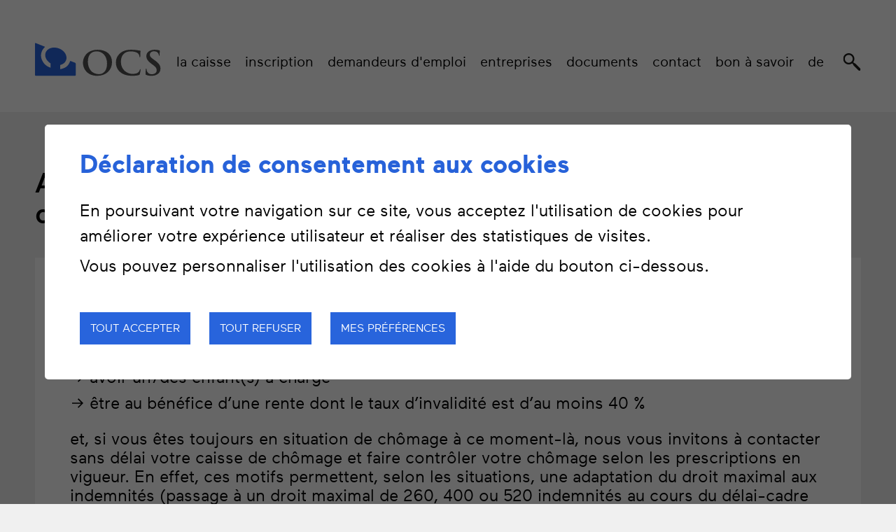

--- FILE ---
content_type: text/html; charset=UTF-8
request_url: https://www.caisse-chomage.ch/valais-vaud/augmentation-nombre-maximum-indemnites-durant-177.html
body_size: 4558
content:


<!DOCTYPE html>
<html>

<head>
  <!-- Google Default Consent -->
<script>
    window.dataLayer = window.dataLayer || [];
    function gtag() { dataLayer.push(arguments); }
    gtag('consent', 'default', {
        'analytics_storage': 'denied', //l’utilisateur permet-il la lecture et l’écriture de cookies dans son navigateur pour des besoins de mesure d’audience ?
        'ad_storage': 'denied', //l’utilisateur permet-il la lecture et l’écriture de cookies pour des besoins publicitaires ?
        'ad_user_data': 'denied', //l'utilisateur consent-il à ce que ses données personnelles soient utilisées à des fins publicitaires ? On parle ici du user_id, des données utilisateur hashées type email pour le suivi avancé des conversions ou du partage des fonctionnalités entre Google Ads et Google Analytics.
        'ad_personalization': 'denied' //l'utilisateur consent-il à ce que ses données soient utilisées à des fins de remarketing ?
    });
</script>
  
  

  <title>Augmentation du nombre maximum d'indemnit&eacute;s journali&egrave;res durant le d&eacute;lai-cadre d'indemnisation :: Caisse de ch&ocirc;mage OCS</title>
  <meta name="description" content="La Caisse de chômage OCS est à disposition de toute personne ou entreprise confrontée par une situation de chômage, ce sans aucune restriction ou condition." />
  <meta name="keywords" content="Caisse de chômage, OCS, caisse agréée, chômeurs, entreprises, documents" />
  <meta http-equiv="Content-type" content="text/html; charset=utf-8" />
  <meta name="viewport" content="width=device-width, initial-scale=1.0">
  <link rel="apple-touch-icon" sizes="57x57" href="/favicon/apple-icon-57x57.png">
  <link rel="apple-touch-icon" sizes="60x60" href="/favicon/apple-icon-60x60.png">
  <link rel="apple-touch-icon" sizes="72x72" href="/favicon/apple-icon-72x72.png">
  <link rel="apple-touch-icon" sizes="76x76" href="/favicon/apple-icon-76x76.png">
  <link rel="apple-touch-icon" sizes="114x114" href="/favicon/apple-icon-114x114.png">
  <link rel="apple-touch-icon" sizes="120x120" href="/favicon/apple-icon-120x120.png">
  <link rel="apple-touch-icon" sizes="144x144" href="/favicon/apple-icon-144x144.png">
  <link rel="apple-touch-icon" sizes="152x152" href="/favicon/apple-icon-152x152.png">
  <link rel="apple-touch-icon" sizes="180x180" href="/favicon/apple-icon-180x180.png">
  <link rel="icon" type="image/png" sizes="192x192" href="/favicon/android-icon-192x192.png">
  <link rel="icon" type="image/png" sizes="32x32" href="/favicon/favicon-32x32.png">
  <link rel="icon" type="image/png" sizes="96x96" href="/favicon/favicon-96x96.png">
  <link rel="icon" type="image/png" sizes="16x16" href="/favicon/favicon-16x16.png">
  <meta name="msapplication-TileColor" content="#00529f">
  <meta name="msapplication-TileImage" content="/favicon/ms-icon-144x144.png">
  <meta name="theme-color" content="#00529f">
  <meta name="msvalidate.01" content="8F9F977B766D77B34385DE142B9CCD01" />
  <meta name="google-site-verification" content="WRIGrzYy9uLEl0eJHAk_K8EvOx7FPmEK7BvCNxMs4D4" /> <link rel="stylesheet" type="text/css" href="/js/jquery/fancybox/fancybox.css?_v=1"/>
<link rel="stylesheet" type="text/css" href="/template/adminzone.css?_v=1"/>
<link rel="stylesheet" type="text/css" href="/style/T1.css?_v=1"/> <script src="https://maps.googleapis.com/maps/api/js?key=AIzaSyCGyoyJu_E7QeaeeSJRVZFpi-7StRibW8g&_v=1" type="text/javascript"></script>
<script src="/js/jquery/jquery-1.6.4.min.js?_v=1" type="text/javascript"></script>
<script src="/js/jquery/fancybox/jquery.fancybox-1.3.4.pack.js?_v=1" type="text/javascript"></script>
<script src="/js/jquery/openbox.js?_v=1" type="text/javascript"></script>
<script src="/js/functions.js?_v=1" type="text/javascript"></script>
<script src="/js/mandatory.js?_v=1" type="text/javascript"></script>
<script src="/js/adminzone.js?_v=1" type="text/javascript"></script>
<script src="/plugin/searchapi/js/searchapi.js?_v=1" type="text/javascript"></script>
<script src="/plugin/menu/js/menu.js?_v=1" type="text/javascript"></script>


  <script>
    
  </script> 

  <script>
    $(document).ready(function () {
      valignAll();
      openboxInit();
      $('input#searchquery-api').one('click', function(){ this.value=''; });
$('#cse-search-box-api').submit(function(event){ if($('#searchquery-api', this).val().trim()==''){ event.preventDefault();event.stopPropagation(); } });
animeMenu('menuMain','0',1);
animeMenu('menufondMain','0',1);
      

      //Si on est IE8 on force des styles pour la font non web
      if ($.browser.msie && $.browser.version == "8.0") {
        $(".cartoucheCtn h5").css("font-weight", "bold").css("font-style", "italic");
        $(".cartoucheElement h6").css("font-weight", "bold").css("font-style", "italic");
        $("#faqListCtn .listElement .question h5").css("font-weight", "bold").css("font-style", "italic");
        $(".FirstLine").css("font-style", "italic");

      }

      $("#zoneBtnEntree div").hover(function () {
        var nomClass = this.className;
        $(this).addClass("fondBtnHome" + nomClass.replace("fondBtnHome", "") + "Hover");
      }, function () {
        var nomClass = this.className;
        var aClass = nomClass.split(" ");
        nomClass = aClass[0];
        $(this).removeClass("fondBtnHome" + nomClass.replace("fondBtnHome", "") + "Hover");
      })

      //Permet d'ajouter la couleur grise au footer
			/*var tailleSite = $(".MyBody").height();
			var tailleEcran = $(window).height();
			if (tailleSite < tailleEcran) {
				var diff = tailleEcran - tailleSite;
				$("#mainFooter").css("height", 192 + diff);
			}*/
    });
  </script>
</head>

<body class="">

  <div id="mainPanel">

    <div id="leftPanel">
      <div class="searchHolder"><div id="searchCtnAPI">
  <div class="searchCtn">
    <form id="cse-search-box-api" action="/valais-vaud/augmentation-nombre-maximum-indemnites-durant-177.html">
      <div class="wrapperInput">
        <input type="hidden" name="plug-searchapi-gosearch-go" />
        <input type="text" id="searchquery-api" name="q" value="Rechercher..." class="inputSearch" />
        <input type="submit" name="sa" value="" class="btnSearch" />
      </div>
      <a href="javascript:void(0)" class="closeButton">
        <img src="/template/image/close.svg" alt="">
      </a>
    </form>
  </div>
  <a href="javascript:void(0)" class="searchButton">
    <img src="/template/image/search.svg" alt="">
  </a>
</div>
<script>
  $(document).ready(function () {
    $(".searchButton").click(function () {
      $(".searchCtn").addClass("open");
    });
    $(".closeButton").click(function () {
      $(".searchCtn").removeClass("open");
    });
  });
</script></div>
      <div class="menuHolder"><div id="menuMain"><ul id="ulmid_0" class="menu0">
	<li id="mid_25" class="menu0  " >
		
		<a href="#" target="_self" class="menu0 " style="">La Caisse</a>
		<ul id="ulmid_25" class="menu1">
	<li id="mid_33" class="menu1 divwrapper " >
		
		<a href="/valais-vaud/caisse-chomage-30.html" target="_self" class="menu1 " style="">Qui sommes-nous</a>
		
		
	</li>
	<li id="mid_32" class="menu1 divwrapper " >
		
		<a href="/valais-vaud/prestations-29.html" target="_self" class="menu1 " style="">Nos prestations</a>
		
		
	</li>
	<li id="mid_63" class="menu1 divwrapper " >
		
		<a href="/valais-vaud/actualites-119.html" target="_self" class="menu1 " style="">Actualités</a>
		
		
	</li>
</ul>




		
	</li>
	<li id="mid_26" class="menu0  " >
		
		<a href="/valais-vaud/inscription-simple-rapide-35.html" target="_self" class="menu0 " style="">Inscription</a>
		
		
	</li>
	<li id="mid_27" class="menu0  " >
		
		<a href="#" target="_self" class="menu0 " style="">Demandeurs d'emploi</a>
		<ul id="ulmid_27" class="menu1">
	<li id="mid_34" class="menu1 divwrapper " >
		
		<a href="/valais-vaud/demarches-36.html" target="_self" class="menu1 " style="">Démarches</a>
		
		
	</li>
	<li id="mid_37" class="menu1 divwrapper " >
		
		<a href="/valais-vaud/quels-sont-droits-46.html" target="_self" class="menu1 " style="">A quoi ai-je droit ?</a>
		
		
	</li>
	<li id="mid_38" class="menu1 divwrapper " >
		
		<a href="/valais-vaud/quelles-sont-obligations-remplir-47.html" target="_self" class="menu1 " style="">Les obligations</a>
		
		
	</li>
	<li id="mid_36" class="menu1 divwrapper " >
		
		<a href="/valais-vaud/situation-droit-45.html" target="_self" class="menu1 " style="">Fin de droit au chômage</a>
		
		
	</li>
	<li id="mid_39" class="menu1 divwrapper " >
		
		<a href="/valais-vaud/vous-recherchez-emploi-48.html" target="_self" class="menu1 " style="">Recherche d'un emploi</a>
		
		
	</li>
</ul>




		
	</li>
	<li id="mid_28" class="menu0  " >
		
		<a href="#" target="_self" class="menu0 " style="">Entreprises</a>
		<ul id="ulmid_28" class="menu1">
	<li id="mid_41" class="menu1 divwrapper " >
		
		<a href="/valais-vaud/pour-solliciter-indemnites-50.html" target="_self" class="menu1 " style="">Indemnités pour les entreprises</a>
		
		
	</li>
	<li id="mid_42" class="menu1 divwrapper " >
		
		<a href="/valais-vaud/formulaires-officiels-54.html" target="_self" class="menu1 " style="">Formulaires officiels et brochures</a>
		
		
	</li>
	<li id="mid_40" class="menu1 divwrapper " >
		
		<a href="/valais-vaud/vous-devez-licencier-faire-49.html" target="_self" class="menu1 " style="">Vous devez licencier, que faire ?</a>
		
		
	</li>
	<li id="mid_43" class="menu1 divwrapper " >
		
		<a href="/valais-vaud/questions-matiere-chomage-59.html" target="_self" class="menu1 " style="">Des questions en matière de chômage ?</a>
		
		
	</li>
	<li id="mid_44" class="menu1 divwrapper " >
		
		<a href="/valais-vaud/independants-60.html" target="_self" class="menu1 " style="">Vous êtes indépendant ?</a>
		
		
	</li>
</ul>




		
	</li>
	<li id="mid_29" class="menu0  " >
		
		<a href="#" target="_self" class="menu0 " style="">Documents</a>
		<ul id="ulmid_29" class="menu1">
	<li id="mid_54" class="menu1 divwrapper " >
		
		<a href="/valais-vaud/pour-assures-70.html" target="_self" class="menu1 " style="">Pour les assurés</a>
		
		
	</li>
	<li id="mid_61" class="menu1 divwrapper " >
		
		<a href="/valais-vaud/brochures-91.html" target="_self" class="menu1 " style="">Brochures OCS</a>
		
		
	</li>
	<li id="mid_58" class="menu1 divwrapper " >
		
		<a href="/valais-vaud/couvertures-assurances-pendant-chomage-88.html" target="_self" class="menu1 " style="">Les couvertures d'assurances</a>
		
		
	</li>
	<li id="mid_57" class="menu1 divwrapper " >
		
		<a href="/valais-vaud/bilaterales-87.html" target="_self" class="menu1 " style="">Bilatérales </a>
		
		
	</li>
	<li id="mid_60" class="menu1 divwrapper " >
		
		<a href="/valais-vaud/dispositions-legales-canton-90.html" target="_self" class="menu1 " style="">Dispositions légales </a>
		
		
	</li>
</ul>




		
	</li>
	<li id="mid_30" class="menu0  " >
		
		<a href="/valais-vaud/contact-inscription-renseignements-documents-160.html" target="_self" class="menu0 " style="">Contact</a>
		
		
	</li>
	<li id="mid_31" class="menu0  " >
		
		<a href="/valais-vaud/savoir-93.html" target="_self" class="menu0 " style="">Bon à savoir</a>
		
		
	</li>
	<li id="mid_71" class="menu0  " >
		
		<a href="#" target="_self" class="menu0 " style="">DE</a>
		<ul id="ulmid_71" class="menu1">
	<li id="mid_72" class="menu1 divwrapper " >
		
		<a href="/valais-vaud/arbeitslosenkasse-203.html" target="_self" class="menu1 " style="">Die Arbeitslosenkasse OCS</a>
		
		
	</li>
	<li id="mid_73" class="menu1 divwrapper " >
		
		<a href="/valais-vaud/arbeitslos-muss-204.html" target="_self" class="menu1 " style="">Arbeitslos - Was Muss Ich Tun ?</a>
		
		
	</li>
	<li id="mid_75" class="menu1 divwrapper " >
		
		<a href="/valais-vaud/finden-205.html" target="_self" class="menu1 " style="">Wo finden sie uns ?</a>
		
		
	</li>
</ul>




		
	</li>
</ul>



</div></div>
    </div>

    <div class="mainHolder">
      <div id="mainHeader">
        <div id="zoneHeader">
          <a href="/" target="_self" id="zoneLogo">
            <img src="/template/image/OCS-logo.svg" alt="">
          </a>
          <div id="zoneMenu">
            <div class="menuHolder"></div>
            <div class="searchHolder"></div>
          </div>
          <div id="menuIcone" class="menuOpener menuIcone">

          </div>
        </div>
      </div>
      <div class="divwrapper"></div>
<div id="zoneInterieur" class="">
	<div><div class="">
	<div lang="Entête de la page" id="news">
		<div id="newsContextMenu" class="zoneMenu"></div>
		<div class="zoneTitreH1">
			<h1>Augmentation du nombre maximum d'indemnités journalières durant le délai-cadre d'indemnisation</h1>
			<div class="pageresume" style=""></div>
		</div>

		<div class="divwrapper"></div>
		
	</div>
</div></div>
	<div>
		      <div lang="Zone HTML" id="pagehtmlcontent">
	<div id="pagehtmlcontentContextMenu"></div>
	<div class="htmlcontent">
		<div class="whiteBox">
			<p><strong>Important</strong> : si vous avez épuisé votre droit aux indemnités de chômage pendant&nbsp;votre délai-cadre d’indemnisation et que, pendant ce délai-cadre, l’une ou l’autre de ces situations devait survenir :</p>
<ul>
<li>franchir la limite d’âge déterminante des 25 ans ou des 55 ans </li>
<li>avoir un/des enfant(s) à charge </li>
<li>être au bénéfice d’une rente dont le taux d’invalidité est d’au moins 40 % </li></ul>
<p>et, si vous êtes toujours en situation de chômage à ce moment-là, nous vous invitons à contacter sans délai votre caisse de chômage et&nbsp;faire contrôler votre chômage selon les prescriptions en vigueur. En effet, ces motifs permettent, selon les situations, une adaptation du&nbsp;droit maximal aux indemnités (passage à un droit maximal de 260, 400 ou 520 indemnités au cours du délai-cadre d’indemnisation). </p>
		</div>
	</div>
	
</div> 
		 
	</div>
	<div></div>
</div> 
    </div>
    <div id="mainFooter">
      <div id="zoneFooter">
        <nav class="menuleft">
          <div id="menufondMain"><ul id="ulmid_0" class="menu0">
	<li id="mid_5" class="menu0  " >
		
		<a href="/valais-vaud/administration-centrale-69.html" target="_self" class="menu0 " style="">Contact</a>
		
		
	</li>
	<li id="mid_67" class="menu0  " >
		
		<a href="/valais-vaud/homepage/mentionslegales-view-1.html" target="_self" class="menu0 " style="">Mentions légales</a>
		
		
	</li>
	<li id="mid_6" class="menu0  " >
		
		<a href="/assurance/homepage/sitemap-view-1.html" target="_self" class="menu0 " style="">Plan du site</a>
		
		
	</li>
</ul>



</div>
        </nav>
        <div class="copyright">&copy; 2026 OCS caisse de chomage</div>
        <div class="powered"><a href="https://boomerang.ch" target="_blank">powered by <font style="color:#ED1B54">/</font>boomerang</a>&nbsp;-&nbsp;<a
                href="https://www.forme.ch/" target="_blank">Design by Forme</a></div>
      </div>
    </div>
  </div>
  </div>
  <div id="disclaimerCtn">
	<div class="disclaimer">
		<h2>Déclaration de consentement aux cookies</h2>
		<div class="txt"><p>En poursuivant votre navigation sur ce site, vous acceptez l'utilisation de cookies pour améliorer votre expérience utilisateur et réaliser des statistiques de visites.</p>
			                                <p>Vous pouvez personnaliser l'utilisation des cookies à l'aide du bouton ci-dessous.</p></div>
		<a class="close ok" href="#">Tout accepter</a>
		<a class="close ko" href="#">Tout refuser</a>
		<a class="close" href="/valais-vaud/homepage/protectiondonnees-view-1.html">Mes préférences</a>
		
	</div>	
	<script>
		$(document).ready(function(){	
			$('#disclaimerCtn .close').click(function(evt){

				$('#disclaimerCtn').addClass("hide");
				if($(this).hasClass("ok"))
				{
					evt.preventDefault();
					$.post("/valais-vaud/augmentation-nombre-maximum-indemnites-durant-177/protectiondonnees-disclaimer-OK/ajaxmanager-plug-protectiondonnees-fct-setDisclaimer.html",function(){
						window.location.reload();
					});
				}
				else
				{
					if($(this).hasClass("ko"))
					{
						evt.preventDefault();
						$.post("/valais-vaud/augmentation-nombre-maximum-indemnites-durant-177/protectiondonnees-disclaimer-KO/ajaxmanager-plug-protectiondonnees-fct-setDisclaimer.html",function(){
							window.location.reload();
						});
					}
				}
			}); 
		});
	</script>
</div>
  
</body>

</html>

--- FILE ---
content_type: text/css
request_url: https://www.caisse-chomage.ch/template/adminzone.css?_v=1
body_size: 423
content:

		.hilightZone
		{
			outline: 1px solid #aaaaaa;
			margin:0px ;
			padding:0px ;
			vertical-align:top;
			position:relative; 
			width:100%;
			min-height:60px;
			height:auto !important;
			-height:60px; /*Pour IE 6*/
			background-image:url(/template/image/admin/bgzone.png);
			margin-bottom:5px;
		}
		

		.stdZone
		{
			outline: 1px solid #eeeeee;
			margin:0px ;
			padding:0px ;
			vertical-align:top;
			position:relative; 
			width:100%;
			min-height:60px;
			height:auto !important;
			-height:60px; /*Pour IE 6*/
			background-image:url(/template/image/admin/bgzone.png);
		}
		
		.stdZoneFixed
		{
			outline: 1px solid #666666;
			margin:0px ;
			padding:0px ;
			vertical-align:top;
			position:relative; 
			width:100%;
			min-height:60px;
			height:auto !important;
			-height:60px; /*Pour IE 6*/
			background-image: url('/template/image/admin/bgadmin.gif'); 
			margin-bottom:5px;
		}
		
		.zoneMenu
		{
			margin:0px ;
			padding: 0px ;	
			position:absolute; 
			top:-35px;
			left:-1px;
			width:100%;
		}
		
		.zoneMenuFixed
		{
			margin:0px ;
			padding: 0px ;
			position:relative; 
			top:0px;
			left:0px;
			width:100%;
		}
		
		.tblContextMenuTitle
		{
			margin:0px ;
			padding: 0px ;
			width:100%;
			background-image: url('/template/image/admin/titlebar.gif'); 
			height:18px;
    		color:#86081D;
    		font-size:11px;
			font-weight:normal;
    	}
		
		.tblContextMenu
		{
			border:0px;
			margin:0px ;
			width:100%;
			padding: 0px ;
   			height:19px;
			background-image:url(/template/image/admin/bgmenu.png);
	}
		
		.stdContextMenu
		{
			margin:0px ;
			padding: 0px ;
			border:0px;
    		height:19px;
    	}
		
    	.stdContextMenuSep
		{
			margin:0px ;
			padding: 0px ;
			border:0px;
    		height:19px;
    		background-image:url(/template/image/admin/bgmenusep.png);
    		background-repeat:no-repeat; 
		}
		
    	
		.hilightContextMenu
		{
			margin:0px ;
			padding: 0px ;
			height:18px;
			background-image:url(/template/image/admin/bgmenusel.png);
	
		}
		
		.stdTextContextMenu
		{
			margin-left:5px;
			margin-right:5px;
			text-decoration:none;
    		color: #000000;
			font-size: 11px;
			font-weight:normal;
    		
		}
		
		.hilightTextContextMenu
		{
			margin-left:5px;
			margin-right:5px;
			text-decoration:none;
    		color: #AB0404;
			font-size: 11px;
			font-weight:normal;
    	}

--- FILE ---
content_type: text/css;charset=UTF-8
request_url: https://www.caisse-chomage.ch/style/T1.css?_v=1
body_size: 12168
content:
/* template de Style */
.clean:after
{
	content:"";
	display:block;
	clear:both;
}
/* List agence */
#agenceListCtn
{
	margin-top:45px;
}
#agenceListCtn .listElement .img
{
	display:none;
}

#agenceListCtn .listElement 
{
	background:#FFFFFF;
	box-sizing:Border-box;
}


#agenceListCtn .listElement .elementText
{
	position:relative;
	width:100%;
	padding:0;
}
#agenceListCtn .listElement .elementText h5
{
	position:relative;
	background:#004ad9;
	color:#FFFFFF;
	width:100%;
	font-weight:normal;
	padding:16px;
	box-sizing:Border-box;
	transform:none;
	transition:all 0.5s;
}

#agenceListCtn .listElement .elementText .resume
{
	padding:16px;
	color:#010101;
	font-size:22px;
}

#agenceListCtn .listElement .plus
{
	width:80px;
	margin:10px;
	background:#2563de;
	color:#FFFFFF;
	padding:5px 20px 5px 10px;
	transition:all 0.5s;
	
}

#agenceListCtn .listElement:hover .plus, #agenceListCtn .listElement:hover .elementText h5
{
	background:#558cff;
}


@media only screen and (min-width:800px)
{
	#agenceListCtn .listElement 
	{
		margin-right:30px;
		width:calc(50% - 30px);
		height:390px;		
	}
	
	#agenceListCtn .listElement .plus
	{
		position:absolute;
		bottom:18px;
		left:18px;
		margin:0;
	}
}

@media only screen and (min-width:1100px)
{
	#agenceListCtn .listElement 
	{
		width:calc(33.33% - 30px);	
	}
}

/* Detail annuaire */
.DataCtn
{
	position:relative;
	margin:20px 0 0 0;
	overflow:hidden;
}
.DataCtn .dataElement
{
	display:block;
	position:relative;
	margin:0 0 20px 0;
	line-height:1.5em;;
}
.DataCtn .dataElement .label
{
	position:relative;
	box-sizing:border-box;
	font-weight:bold;
}
.DataCtn .dataElement .data
{
	position:relative;
	box-sizing:border-box;
}

#agenceDatas .informations
{
	/*display:none;*/
	padding: 10px;
	overflow:hidden; /*pour pas que le html déborde*/
	background-color: #fff;
}


@media only screen and (min-width:950px)
{
	#agenceDatas .informations
	{
		padding: 50px;
	}
}

#agenceDatas .informations .htmlcontent .whiteBox
{
	padding:0;
}

#agenceDatas .titre
{
	background-color:#004ad9;
	color:#ffffff;
	font-family:'Regular';
	font-size:18px;
	margin:0px;
	font-weight:normal;
	font-style:normal;
	text-align: left;
	padding:10px 5px 10px 25px;
	margin-top:30px;
}

#agenceDatas .imgAgence
{
	background-width:100%;
	background-repeat:no-repeat;
	background-size:cover;
	background-position:center center;
	margin:0 0 40px 0;
}
#agenceDatas .imgAgence:before
{
	content:"";
	display:block;
	padding-top:100%;
}

#agenceDatas .img
{
	display:none;
}
	
@media screen and (min-width: 641px)
{
	#agenceDatas .titre
	{
		font-size: 26px;
		text-align: left; 
	}
}

@media (min-width:641px) 
{	
	.DataCtn .dataElement .label
	{
		float:left;
		width:20%;
		padding-right:20px;
		min-width:164px;
	}
	.DataCtn .dataElement .data
	{
		float:left;
		width:80%;
	}
}

@media (min-width:900px) 
{
	.DataCtn
	{
		width:65%;
		float:left;	
		margin:20px 0 40px 0;	
	}
	
	#agenceDatas .imgAgence
	{
		width:35%;		
		float:left;
		margin:0 0 0 0;
	}
}

/*ADMIN*/
.EditMoreTbl .soustitre
{
	font-weight:bold;
	padding-top:20px;
}

#adresseAdminMap
{
	width:100%;
	height:350px;
	margin:15px 0 0 0;
}
.mapCtn
{
	width:100%;
	height:550px;
	margin:15px 0 0 0;
	position:relative;
}

#adresseMap
{
	width:100%;
	height:100%;
}

.EditMoreTbl
{
	margin-bottom:10px;
}
.EditMoreTbl input[type=text], .EditMoreTbl select
{
	width:350px;
}
.EditMoreTbl textarea
{
	width:350px;
	height:4em;
}
.EditMoreTbl textarea.big
{
	width:350px;
	height:10em;
}

.EditMoreTbl input[type=text].npa
{
	width:50px;	
	margin-right:10px;
}
.EditMoreTbl input[type=text].localite
{
	width:290px;
}
/*Fin des styles pour les listes*/

/*Info bulle*/
.gmInfoBox
{
	position:relative;
	top:-50px;
	left:0;
	box-sizing:border-box;
	padding:10px 25px 20px 25px;
	background:#ffffff;
}
.gmInfoBox:after
{
	content:"";
	display:block;
	clear:both;
}

.gmInfoBox .colDroite
{
	width:300px;
}

.gmInfoBox .closebtn
{
	position:absolute;
	top:2px!important;
	right:2px!important;
	width:28px;
	height:28px;
	text-decoration:none;
	display:block;
}
.gmInfoBox .closebtn:after
{
	content:"X";
	position:absolute;
	top:5px;
	left:9px;
	font-weight:bold;
	font-size:15px;
	color:#8d8d8d;
	text-decoration:none;
}
.gmInfoBox .savoirPlus
{
	box-sizing:border-box;

	display:block;
	background:#2563de;
	width:30%;
	padding:0 0 3px 10px;
	margin:20px 0 0 0!important;
}

.gmInfoBox .savoirPlus a
{
	text-decoration:none;
	color:#FFFFFF;
	font-family:Regular!important;
	font-size:22px!important;
}

.gmInfoBox .savoirPlus:empty
{
	display:none;
}
.gmInfoBox h5
{
	margin:0;
	padding:0 0 0 0;
	font-size:21px;
	font-weight:bold;
	color:#000000;
}
.gmInfoBox .infos
{
   
}

.gmInfoBox .info
{
	font-family: "Regular";
	font-size:21px;
	font-weight:normal;
	color:#000000;	
	padding:0 0 0 0;
}

.gmInfoBox .info.phone
{
	padding-top:10px;
}

.gmInfoBox .info.mail
{
	color:#2468d3;
}

.gmInfoBox .info span
{
	display:inline-block;
	/*max-width:50%;*/
	vertical-align:top;
}
.gmInfoBox .info span.label
{
	font-weight:normal;
	color:#000000;
}

.infoBox > img /*redefini le button close*/ 
{
	display:none;
}

.gmInfoBox a.url
{
	position:relative;
	display:block;
	font-size:15px;
	font-weight:normal;
	padding:10px 0 0 0;
}

/*PAGE du Formulaire de contact*/
#agenceContactFormCtn .whiteBox{
	padding-left:0;
	padding-right:0;
	background-color:transparent;
}
/*Formulaire de contact*/
#agenceContactForm .msg{
	display:block;
	padding:10px 54px 10px 54px;
	color:#ffffff;
	margin-top:30px;
	font-size: .85em;
}
#agenceContactForm .msg.ok{
	background:green;
}
#agenceContactForm .msg.error{
	background:red;
}
#agenceContactForm .msg:empty{
	display:none;
}
#agenceContactForm #myForm
{
	background:#FFFFFF;
}
#agenceContactForm .zonecontact
{
	margin-top:30px;
}
#agenceContactForm .zonecontact .bloc
{
	box-sizing:border-box;
	padding:10px;
	background:#FFFFFF;
	letter-spacing:2px;
	line-height:35px;
	margin-top:30px;
	margin-bottom:20px;
}
#agenceContactForm .msg:not(:empty) + form .bloc
{
	margin-top:0;
}

#agenceContactForm .zonecontact .bloc input[type=text], #agenceContactForm .zonecontact .bloc textarea, #agenceContactForm .zonecontact .bloc input[type=checkbox],
#agenceContactForm .zonecontact .bloc select
{
	background:#FFFFFF;
	width:100%;
	margin-bottom:32px;
	min-height:23px;
	box-sizing: border-box;
}

#agenceContactForm .zonecontact .bloc select{
	border:1px solid #bbb7b7;
	padding:5px 7px 5px 7px;
}
#agenceContactForm .zonecontact .bloc .aftercheck{
	margin-top:32px;
}


#agenceContactForm .zonecontact .bloc input[type=text].mandatoryFailed, #agenceContactForm .zonecontact .bloc textarea.mandatoryFailed,
#agenceContactForm .zonecontact .bloc select.mandatoryFailed
{
	 background-color: #FFE3E8;
	border: 1px dotted red;
}


#agenceContactForm .zonecontact .bloc input[type=checkbox]
{
	height:20px;
	width:20px;
	min-height:auto;
	margin-bottom:0;
}

#agenceContactForm .zonecontact .bloc .small
{
	font-size:17px;
	line-height:normal;
}

#agenceContactForm .zonecontact .bloc div.entete
{
	font-weight:bold;
	text-transform:uppercase;
	font-size:16px;
	padding-top:10px;
	line-height:18px;
}

#agenceContactForm .zonecontact span.entete
{
	font-weight:bold;
	text-transform:uppercase;
	font-size:16px;
}

#agenceContactForm .zonecontact input[type=submit]
{
	margin-top:70px;
	text-transform:uppercase;
	font-size:20px;
	font-weight:bold;
	padding:10px 20px 10px 20px;
	 cursor:pointer;
  background:#2864dc;
	color:#FFFFFF;
}

#agenceContactForm .zonecontact input[type=submit][disabled=disabled]
{
	/*background:#558cff;*/
	cursor:default;
	opacity: .5;
}

#agenceContactForm .zonecontact .right
{
	text-align:right;
}

#agenceContactForm .QapTcha
{
	width:100%;
}
#agenceContactForm .QapTcha .TxtStatus
{
	line-height:normal;
	font-size:15px!important;
	width:100%;
	color:#004ad9;
}

@media only screen and (min-width:641px)
{
	/*Formulaire de contact*/
	#agenceContactForm .zonecontact
	{
		margin-top:30px;
	}

	#agenceContactForm .zonecontact .bloc
	{
		padding:57px 10px 51px 10px;
	}

	#agenceContactForm .zonecontact .bloc > div
	{
		width:70%;
		float:left;
	}

	#agenceContactForm .zonecontact .bloc div.entete
	{
		width:30%;
		float:left;
	}

	#agenceContactForm .zonecontact input[type=submit]
	{
		font-size:25px;
	}

}

@media only screen and (min-width:900px)
{
	#agenceContactForm .zonecontact .bloc
	{
		width:80%;
		padding:57px 54px 51px 54px;
	}
}

/*****************/
/** QapTcha CSS **/
/*****************/
.QapTcha { float:left;margin-top:20px;width:224px;}
.QapTcha .clr{ clear:both; }
.QapTcha .bgSlider { width:202px;height:22px;float:left;background:url('/plugin/captcha/template/images/fondcaptcha.png') no-repeat; }
.QapTcha .Slider { width:47px;height:22px;background:url('/plugin/captcha/template/images/btncaptcha.png') no-repeat;cursor:e-resize;position:relative;top:0;left:0; }
.QapTcha .TxtStatus { width:282px;padding:3px;margin-top:7px;text-align:left;color:#bb2828;font-family:Verdana;font-size:10px;clear:both; }
.QapTcha .dropSuccess {  background:transparent;color:#4e8b37; }
.QapTcha .dropError { color:#bb2828; }
.QapTcha .Lock { float:left;margin-left:5px;margin-top:2px;background:url('/plugin/captcha/template/images/verrouillage.png') no-repeat top left;width:15px;height:17px; }
.QapTcha .unLock { float:left;margin-left:5px;margin-top:2px;background:url('/plugin/captcha/template/images/verrouillage.png') no-repeat top right;width:16px;height:17px; }
.QapTcha .divError { background:red;color:#FFFFFF;width:230px; }
.cartoucheCtn
{
	overflow: hidden;
	position:relative;
	background-color: #2864dc;
}
.cartoucheWrapper
{
	box-sizing: border-box;
	padding: 0 10px;
	width: 100%;
	max-width: 1200px;
	margin: 0 auto;
}
.cartoucheCtn h5
{
	color: #2864dc;
	background-color: #fff;
	display: inline-block;
	margin: 0;
	padding: 30px 20px;
	font-size: 40px; 
	font-family: "Medium";
	position: relative;
	box-shadow: 0px 8px 9px 0px rgba(0, 0, 0, 0.2); 
}
.cartoucheCtn h5:after
{
	content:"";
	position: absolute;
	right: -36px;
	top: 0;
	bottom: 0;
	border-style: solid;
	border-width: 103px 36px 0 0;
	border-color: #fff transparent transparent transparent;
}

.cartoucheCtn .rss
{
	position:absolute;
	display:block;
	top:0px;
	right:0px;
}

.cartoucheCtn .more
{
	/*display:block;
	color:#00509f;
	text-decoration:none;
	text-align:right;*/
	display:none;
}

.cartoucheCtn .archive
{
	display:block;
	color:#000000;
	text-decoration:none;
	padding:5px 0px 5px 0px;
}
.cartoucheCtn .archive > a
{
	margin-left:3px;
	text-decoration:none;
	color:grey;
}

.cartoucheElementCtn
{
	position:relative;
}
.cartoucheElementCtn::after
{
	content: "";
	clear: both;
	display: block;
}

.cartoucheElement
{
	position: relative;
	box-sizing: border-box;
	float: left;
	margin: 40px 0 0px;
	padding: 0 20px 40px 10px;	
	width: 100%;
	text-decoration:none;
	background:none;
	color: #fff;		
}
.cartoucheElement:not(:last-child)
{
	border-bottom: 1px solid #fff;
}
@media screen and (min-width: 1000px)
{
	.cartoucheElement
	{
		margin: 40px 0 40px;
		padding: 0 20px 0 10px;	
		width: 33%;
	}
	.cartoucheElement:not(:last-child)
	{
		border-bottom: none;
	}
	.cartoucheElement:not(:last-child):after
	{
		content:"";
		position: absolute;
		top: 0%;
		width: 1px;
		height: 320px;
		right: 10px;
		background-color: #fff;
		display: block;
	}
}

.cartoucheElement .txt
{
	position:relative;
	display:block;
}

.cartoucheElement h6
{
	margin:0px 0px 35px 0px;
	color: #fff;
	font-family:'Bold';
	text-decoration:none;
	font-size:24px;
	font-weight:normal;
	font-style:normal;
}

.cartoucheElement .resume
{
	color:#fff;	
	font-size:24px;
	font-weight:normal;
}

.cartoucheElement .newsButton
{
	font-size: 24px;
	display: inline-block;
	padding: 8px 15px 8px 10px;
	margin: 10px 0 0;
	background-color: #fff;
	color: #2864dc;
	border: none;
}

.cartoucheActualiteElement
{
	color: #000;
}
.cartoucheActualiteElement h6
{
	margin: 5px 0 20px;
	font-size: 40px;
	font-family: "Medium";
}
.cartoucheActualiteElement .newsButton
{
	font-size: 24px;
	display: inline-block;
	padding: 8px 15px 8px 10px;
	margin: 15px 0 0;
	background-color: #2864dc;
	color: #fff;
	border: none;
}
#covid19Ctn
{
	position:relative;
	display:block;
	max-width: 1200px;
	margin:50px auto 0 auto;
    box-sizing:border-box;
    padding: 0 10px 0 10px;
	z-index:1;
}
.covid19btn
{
	position:relative;
	display:block;
	box-sizing:border-box;
	padding:10px 20px 10px 20px;
	font-family: Medium;
    font-size: 18px;
	text-align:left;
	color: #ffffff;
	background-color: #2762d9;
}

.covid19btn:before
{
	content:"COVID-19";
	position:absolute;
	bottom:100%;
	left:0;
	background:red;
	color:#ffffff;
	padding:5px 10px 5px 10px;
	font-size:14px;
}
@media only screen and (min-width:1000px)
{
	#covid19Ctn
	{
		margin-top:0;
		padding: 0 50px 0 50px;
	}
	.covid19btn
	{
		position:absolute;
		left:50px;
		bottom:calc( 100% + 10px);
	}
}
#documentListCtn
{
  margin-top: 20px;
  margin-bottom: -20px;
}
#documentListCtn:after
{
  display: block;
  content: "";
  clear: both;
}
#documentListCtn .listElement
{
  border:0px;	  
}

#documentListCtn .listElement > a
{
	position:relative;
	display:block;
  text-decoration:none;
  box-sizing: border-box;
  padding: 15px 20px;
}

#documentListCtn .listElement > a:after 
{
  display: block;
  clear: both;
  content:"";
}

#documentListCtn .listElement .txt
{
  display: inline-block;
  float: left;
  margin-left: 15px;
  line-height: 32px;
}
#documentListCtn .listElement .txt h5
{
  margin-bottom: 0;
}

#documentListCtn .listElement .icone
{
  display: inline-block;
  float: left;
  margin-bottom: -5px;
}

#documentListCtn .listElement .admin
{
	position:absolute;
	display:block;
	top:17px;
	left:5px;
}

#faqListCtn .listElement
{
	width:auto;
	float:none;
	border:0px;
	margin:0px 0px 10px 0px;
}

#faqListCtn .listElement .question
{
	position:relative;
	display:block;
	width:auto;
	text-decoration:none;
	padding:10px 5px 10px 25px;
	background-color: #004ad9;
}
#faqListCtn .listElement .question h5
{
	color:#ffffff;
	font-family:'Regular';
	font-size:18px;
	margin:0px;
	font-weight:normal;
	font-style:normal;
	text-align: left;
}
@media screen and (min-width: 641px)
{
	#faqListCtn .listElement .question h5
	{
		font-size: 26px;
		text-align: left; 
	}
}


#faqListCtn .listElement .question.open, #bodyprint #faqListCtn .listElement .question
{
	background-color:#004ad9;
	color:#ffffff;
}

#faqListCtn .listElement .question.open h5, #bodyprint #faqListCtn .listElement .question h5
{
	color:#ffffff;
}
#faqListCtn .listElement .answer
{
	display:none;
	padding: 10px 10px;
	overflow:hidden; /*pour pas que le html déborde*/
}

@media screen and (min-width: 641px)
{
	#faqListCtn .listElement .answer
	{
		padding: 30px 50px;
	}
}


#bodyprint #faqListCtn .listElement .answer
{
	display:block;
}
#galleryimageListCtn .listElement
{
	width:auto;
	height:auto;
	padding:5px;
	margin:0px 10px 10px 0px;
	border:0px;
	background:#cececf;
	-webkit-border-radius: 5px;
	-moz-border-radius: 5px;
	border-radius: 5px;
}

#galleryimageListCtn .listElement .img
{
	width:173px;
	height:87px;
	border:1px solid #ffffff;
	background:#ffffff;
}

#galleryimageListCtn .listElement .admin
{
	display:block;
	margin:7px 0px 2px 0px;
}

#galleryimageListCtn .listElement .admin > a
{
	color:#ffffff;
	text-decoration:none;	
}

.galleryimageInner
{
	position:relative;
	display:block;
	max-width:100%;
	margin-bottom:20px;
}
/* Style pour plugin langsite */
.langsite
{
   color: white;
   text-decoration: none;
}

.langsiteActiv
{
   color: pink;
   text-decoration: none;
}

#linksCtn
{
	position:relative;	
	margin-top:20px;
}

#titreEnSavoirPlus
{
	float:left;
	width:43px;
}

#zoneLinks
{
	float:left;
	width: 100%;
}

#zoneLinks .stdZone
{
	min-height: 0;
}

#linksCtn h5
{
	margin:20px 0px 10px 0px;
	text-transform:uppercase;
	font-weight:bold;
}

.linksElementCtn
{
	position:relative;
}

.linksElement
{
	box-sizing: border-box;
	position:relative;
	width: 100%;
	display:block;
	float:left;
	text-decoration:none;
	background: #004ad9;
	color: #fff;
	padding: 15px 20px;
	
}
.linksElement:not(:last-child)
{
	margin-bottom: 10px;	
}
@media screen and (min-width: 641px)
{
	.linksElement
	{
		width: calc(50% - 11px);
	}
	.linksElement:nth-child(odd)
{
	margin-right: 11px;
}
.linksElement:nth-child(even)
{
	margin-left: 11px;
}
}

.linksElement .txt
{
	position:relative;
	display:block;	
}

.linksElement h6 
{
	display: inline-block;
	float: left;
	margin: 0;
	font-weight:normal;
	font-size: 20px;
	overflow:hidden;
}
.linksElement svg
{
	height: 20px;
	width: 22px;
	float: right;
}

.linksElement .resume
{
	color:#000000;	
}
/*Style pour les mentions legales */
a.mentionslegales
{
	text-decoration:none;
}
#mentionslegalesContentCtn span, #mentionslegalesContentCtn span a
{
}
/* Gestion des panels pour le menu */
#mainPanel
{
	position:relative;
	transition: left .2s linear;
}
#mainPanel.open
{
	width:100%;
	height:100%;
	left:0;
}

#leftPanel
{
	display:block;
	position:absolute;
	box-sizing:border-box;
	top:0px;
	right:100%;
	width:80%;
	min-width:240px;
	height:100%;
	background-image: linear-gradient(to right, #2864dc 0%, #4579e1 100%);
	background: #004ad9;
	overflow-x:hidden;
	overflow-y:auto;
	
}

#leftPanel.scrolling
{
	-webkit-overflow-scrolling: touch;
	overflow-scrolling: touch;
}

.nooverflow
{
	width:100%;
	height:100%;
	overflow:hidden;
}

.neutralizer
{
	position:absolute;
	top:0px;
	left:0px;
	bottom:0px;
	right:0px;
	cursor:pointer;
	z-index:1000;
	transition: all .2s ease;
	background-color: rgba(0,0,0, .4);
}

.menuIcone
{
	cursor: pointer;
	width: 40px;
	height: 22px;
	position: relative;
	float: right;
	margin-top: 20px;
	background-image: url("/template/image/menu-open.svg");
	background-size: cover;
}


#leftPanel a.copy
{
	display:none;
}

/**************************************************/
/*Style pour le menu */
/**************************************************/
#menuMain ul
{
	margin:0px;
	padding:0px;	
	color:#ffffff;	
	list-style: none;
}

#menuMain li
{
	list-style-type: none;
	padding-bottom:0px; /*compense le li de base*/
}
#menuMain li > a
{
	display:inline-block;
	color:#ffffff;
	text-decoration:none;
}
#menuMain ul.menu0
{
	padding: 10px;
}
#menuMain li.menu0
{
	padding-bottom: 20px;
	margin-bottom: 20px;
	border-bottom: 1px solid #fff;
}

#menuMain li.menu1
{
	margin: 5px 0;
}

#menuMain ul.menu0 ul
{
	display:none;	
}

#menuMain a.menu0
{
	font-size: 25px;
}

#menuMain a.menu1
{
	font-size: 20px;
	padding-left:20px;
}
#menuMain a.menu2
{
	font-size:16px;
	padding-left:60px;
}

/**************************************************/
/*Style pour le menu d'admin*/
/**************************************************/
div.styleMenuAdmin 
{
	display:none; 
	position:absolute;
	padding: 0px;
	background-color:#f5f5f5;
	border:1px solid #999999;
	z-index:200;
	font-size:11px;
}

div.styleMenuAdmin div
{
	padding:2px 5px 2px 5px;
}

div.styleMenuAdmin div:hover
{
	background-color:#dddddd;
}

div.styleMenuAdmin a
{
	font-family:Arial;
	font-size:11px;
	line-height:0px;
	color:black;
	text-decoration:none;
	text-transform:none;
	white-space:nowrap;
	
}

.myArrowAdmin
{
	cursor:pointer;

}

.styleDivArrowAdmin
{
	float:left;
	padding-right:5px;
	padding-top:0px;
}

.styleDivArrowAdmin.first
{
	float:none!important;
}

/*Classe pour cacher un niveau de menu, Ex. pour menu 2 niveaux déroulant on cache les ul.menu0*/
.hideLevel
{
	padding:0px;
	margin:0px;
	width:0px;
	height:0px;
}

#menufondMain
{
	display: inline-block;
}
#menufondMain ul.menu0
{
	display: inline-block;
	float: left;
	list-style: none;
	margin: 0 0 10px;
	padding: 0;
}
#menufondMain li.menu0
{
  margin-top: 0;
  margin-bottom: 0;
	float: left;
	display: inline-block;
}
#menufondMain li.menu0
{
	margin-right: 10px;
}
#menufondMain a.menu0
{
	color: #afafaf;
	font-size: 20px;
}

/* MEDIA QUERIES */
@media only screen and (min-width:1200px)
{
	#leftPanel, #menuIcone
	{
		display:none;
	}

	/**************************************************/
	/*Style pour le menu simple horizontal et vertical*/
	/**************************************************/
	/*REMARQUE: la notion ">" est indiquée dans les styles pour que les menu d'admin ne prenne pas le style des ul/li qui les contiennent */
	
	#menuMain ul
	{		
		margin:0px;
		padding:0px;
		display:none;
		font-family: "Regular";
		font-size:20px;
		color:#ffffff;
		z-index:100;/*utilisé pour que le menu passe sur les zones d'admin*/
		position:relative;
	}
	
	#menuMain ul.menu0
	{
		display:inline-block;
		padding: 0;
	}
	#menuMain ul.menu0:after
	{
		content:"";
		display:block;
		clear:both;
	}
	
	#menuMain li
	{
		list-style-type: none;
		padding-bottom:0px; /*compense le li de base*/
	}
	
	/*permet de définir tous les a même s'ils ne sont pas mentionnés*/
	#menuMain ul li > a
	{
		color:#000;
		text-decoration:none;
		text-transform: lowercase;
		outline:none;
		font-size:20px;
	}
	
	#menuMain li.menu0
	{
		padding: 0;
		margin: 0;
		border-bottom: none;
		display:inline-block;
		float:left;
	}
	#menuMain li.menu0
	{
		margin-right: 20px;
	}
	
	#menuMain a.menu0
	{
		transition: all .2s ease;
		font-size:20px;
	}
	
	/*1er niveau: Effet rollover et actif des liens*/
	#menuMain a.menu0.menuHover, #menuMain a.menu0.menuselected
	{
		color: #2864dc;
		box-shadow: inset 0 0 0 transparent, inset 0 -1px 0 currentColor;
	}
	
	
	/*2ème niveau: Couleur des ul*/
	#menuMain li.menu0 ul
	{
		background-color: #fff;
		position:absolute;
		padding: 60px 15px 15px;
		margin-left: -15px;
	}
	
	/*2ème niveau: style des li*/
	#menuMain li.menu1
	{
		display:inline-block;
		float:left;
		padding-left: 0;
		margin: 5px 0;
	}
	
	/*2ème niveau : Style des liens "off" */
	#menuMain li.menu0 ul li > a
	{
		box-shadow: none;
		display: inline-block;
		padding-left: 0;
		text-transform: none;
	}
	
	/*2ème niveau: Style des liens "on" */
	#menuMain ul.menu1 li > a.menuHover, #menuMain ul.menu1 li > a.menuselected
	{
		color: #2864dc;
	}
	
	/*3ème niveau: style de sous-menu*/
	#menuMain li.menu1 ul
	{
		margin:-15px 0px 0px 100px;
		padding:7px 20px 7px 20px;
		border:10px solid #013b75;
	}
	
	/*3ème niveau: style des li*/
	#menuMain li.menu1 ul li
	{
		width:140px;
		margin-bottom:7px;
		background-color:purple;
		
	}
	
	/*3ème niveau: style des liens "off" */
	#menuMain li.menu1 ul li > a 
	{
		display:block;
		text-decoration:none;
		text-transform:uppercase;
		color:yellow;
	}
	
	/*3ème niveau: style des liens "on" */
	#menuMain li.menu1 ul li > a.menuHover, #menuMain li.menu1 ul li > a.menuselected 
	{
		display:block;
		text-decoration:none;
		text-transform:uppercase;
		color:grey;
	}
}
#myaccountCtn
{
	display:none;
}
@media only screen and (min-width:1200px)
{
	#myaccountCtn
	{
		display:block;
		position:absolute;
		top:40px;
		right:0;
		z-index: 999;
  }
  #myaccountCtn table
  {
    font-size: 14px;
  }
	#myaccountCtn h5
	{
		margin:0px;
		padding:0px;
		font-size:16px;
		font-weight:bold;
		color:#ffffff;
		background:#000000;
		width:14px;
		padding:10px;
		text-align:center;
		word-break:break-all;
		float:left;
	}
	
	#myaccountCtn .infos
	{
		background:#dcdcdc;
		float:left;
		font-size:16px;
		max-width:0;
		max-height:187px;
		overflow:hidden;
		transition:max-width 0.3s, max-height 0.5s;
	}
	#myaccountCtn:hover .infos
	{
		max-width:300px;
		max-height:750px;
		padding:10px;
		border:1px solid #000000;
	}
	
	#myaccountCtn .infos .myAccountPart
	{
		margin-bottom:15px;
	}
	
	#myaccountCtn .infos .myAccountPart.first .title
	{
		font-weight:normal;
	}
	
	#myaccountCtn .infos .title
	{
		font-weight:bold;
		margin-bottom:10px;
	}
	
	#myaccountCtn .infos a
	{
		position:relative;
		display:block;
		margin:7px 0 7px 1px;
		padding-left:10px;
		text-decoration:none;
		color:#000000;
		transition:margin-left .2s;
	}
	#myaccountCtn .infos a:hover
	{
		margin-left:10px;
	}
	#myaccountCtn .infos a:before
	{
		position:absolute;
		display:block;
		left:0;
		top:50%;
		margin-top:-.5em;
		font-size:8px;
	}
}

/*style pour la fenêtre de login aux couleur de Conchita Plus*/
.btnConchita
{
	height:20px!important;
	color:#FFFFFF!important;
	background-color:#000000!important;
	font-family:Helvetica!important;
	font-size:12px!important;
	font-weight: bold!important;
	border-radius: 10px!important;
	box-sizing: border-box!important;
	padding:0 8px!important;
	border:0!important;
}

.tdLogin
{
	padding:5px 10px 5px 10px;
	vertical-align:top;
	padding-left:18px;
}

.tdLogin #password, .tdLogin #login
{
	background-color:#EAEAEA;
	height:20px!important;
	border-radius: 10px!important;
	border:0!important;
}
.txtPopupLoginConchita .popupTd::first-letter
{
	text-transform: uppercase;
}
.txtPopupLoginConchita .popupTd
{
	vertical-align:middle;
}

.txtPopupLoginConchita
{
	color:#000000;
	font-weight: bold;
	font-family:Helvetica!important;
	font-size:12px!important;
}

#newsListCtn .listElement
{
	width: 100%;
	padding: 10px;
}
@media screen and (min-width: 641px)
{
	#newsListCtn .listElement
	{
		padding: 50px;
	}
}
#newsListCtn .listElement .txt
{
	box-sizing: border-box;
	width: 100%;
	float: left;
}
#newsListCtn .listElement h5 
{
	font-size: 25px;
}
#newsListCtn .listElement .img
{
	display: none;
	width: 20%;
	float: left;
}
#newsListCtn .listElement .img:before
{
	padding-top: 100%;
}
#newsListCtn .listElement .date
{
	color:#434242;	
	padding-top:10px;
	font-size:11px;
}

/*STYLE POUR LE CARTOUCHE*/
.inputNewsletter

{
	background-color: transparent;
	border:0px;
	color:#9F9F9F;
	Font-size:11px;
	font-family:arial;
	height:18px;
	width:67px;
}

.inputNewsletterError

{
	background-color: #FFE3E8;
	color:#9F9F9F;
	Font-size:11px;
	font-family:arial;
	height:18px;
	width:67px;
}

.btnnewsletter
{
	background-color: transparent;
	border:0px;
	color:#9F9F9F;
	Font-size:11px;
	font-family:arial;
	height:18px;
	width:20px;
	cursor:pointer;
}




@font-face {
    font-family: 'Bold';
    src: url('/fonts/bold.eot');
    src: url('/fonts/bold.eot?#iefix') format('embedded-opentype'),
         url('/fonts/bold.woff2') format('woff2'),
         url('/fonts/bold.woff') format('woff'),
         url('/fonts/bold.ttf') format('truetype'),
         url('/fonts/bold.svg#maaxbold') format('svg');
    font-weight: normal;
    font-style: normal;
}


@font-face {
    font-family: 'Medium';
    src: url('/fonts/medium.eot');
    src: url('/fonts/medium.eot?#iefix') format('embedded-opentype'),
         url('/fonts/medium.woff2') format('woff2'),
         url('/fonts/medium.woff') format('woff'),
         url('/fonts/medium.ttf') format('truetype'),
         url('/fonts/medium.svg#maaxmedium') format('svg');
    font-weight: normal;
    font-style: normal;
}




@font-face {
    font-family: 'Regular';
    src: url('/fonts/regular.eot');
    src: url('/fonts/regular.eot?#iefix') format('embedded-opentype'),
         url('/fonts/regular.woff2') format('woff2'),
         url('/fonts/regular.woff') format('woff'),
         url('/fonts/regular.ttf') format('truetype'),
         url('/fonts/regular.svg#maaxregular') format('svg');
    font-weight: normal;
    font-style: normal;
}

body
{
	margin:0px;
	padding:0px;
	-webkit-font-smoothing: antialiased;
	-moz-osx-font-smoothing: grayscale;
	text-rendering: optimizeLegibility;
	font-family: "Regular";
	font-size: 18px;
	color:#000;
	background-color: #f0f0f0;
}
@media screen and (min-width: 641px)
{
	body
	{
		font-size: 24px;
	}
}
audio, img[_wpro_media_data*='.mp3'].wproFilePlugin
{
	display:block;
	width:100%;
	box-sizing:border-box;
	height:40px;
}

a > img
{
	border:none;
}

.mainHolder
{
	min-height: 77.7vh;
}

.mainHolder .menuHolder, .mainHolder .searchHolder
{
	display: inline-block;
}

.bgEditor
{
		background-color: #FFFFFF;
}

#mainHeader
{
	width: 100%;
	background-color: #fff;	
}
#zoneHeader
{
	box-sizing: border-box;
	max-width: 1200px;
	width: 100%;
	padding: 50px 10px;
	margin: 0 auto;
}
#zoneHeader::after
{
	display: block;
	content: "";
	clear: both;
}
#zoneInterieur
{
	box-sizing: border-box;
	max-width: 1200px;
	width: 100%;
	padding: 0px 10px;
	margin: 0 auto;
}
#zoneInterieur.agence
{
	max-width: none;
	padding:0;
}

#zoneInterieur.agence .taille1200, #zoneInterieur.agence .zoneTitreH1
{
	max-width: 1200px;
	width: 100%;
	padding: 0px 10px;
	margin: 0 auto;
	box-sizing:border-box;
}
#zoneLogo
{
	display: inline-block;
	float:left;
	width:180px;
}
#zoneLogo img
{
  width: 99.9%;
  max-width: 180px; /*132px;*/
	max-height: 55px;
	vertical-align: middle;
	margin-top:10px;
}
#zoneHeader #zoneMenu
{
	position: relative;
	display: inline-block;
	float: right;
	margin-top: 20px;
}

#zoneBandeau
{
	float:left;
	width:843px;
}

#zoneSlogan
{
	font-size:21px;
	font-family:"Medium";
	color:#FFFFFF;
	float:right;
	padding-top:40px;
	height:40px;
}

#zoneMenuTop
{
	height:55px;
	float:right;
	padding-left:11px;
}

#zoneYouAreHere
{
	float:left;
	width:604px;
	padding-top:13px;
	padding-left:30px;
}

.home #zoneYouAreHere
{
	display:none;
}

#zoneSearch
{
	float:right;
	margin-top:18px;
}

#zoneSliderHome
{
	width: 100%;
	margin-top: 15px;
}

#zoneAccesRapide 
{
	box-sizing: border-box;
	max-width: 1220px;
	width: 100%;
	margin: 15px auto 15px;
}

#zoneAccesRapide .accesRapideContainer 
{

}
#zoneAccesRapide .accesRapideContainer:after 
{
	content: "";
	clear: both;
	display: block;
}

#zoneAccesRapide .accesRapideContainer  .accesRapideElement 
{
	box-sizing: border-box;
	float: left;
	width: calc(100% - 20px);
	margin: 0 10px 15px;
}

#zoneAccesRapide .accesRapideContainer  .accesRapideElement .elementBig
{
	box-sizing: border-box;
	display: inline-block;
	padding: 30px 20px;
	font-size: 30px;
	font-family: "Medium";
	background-color: #fff;
	color: #000;
	width: 100%;
}

#zoneAccesRapide .accesRapideContainer  .accesRapideElement .elementSmall 
{
	box-sizing: border-box;
	background-color: #afafaf;
	padding: 15px 20px;
	display: inline-block;
	width: 100%;
	text-align: left;
	color: #000;
	font-size: 20px;
}
@media screen and (min-width: 1000px)
{
	#zoneAccesRapide .accesRapideContainer  .accesRapideElement 
	{
		float: left;
		width: calc(33.3% - 20px);
		margin: 0 10px 0;
	}
	#zoneAccesRapide .accesRapideContainer  .accesRapideElement .elementSmall 
	{
		padding: 15px 5px;
		text-align: center;
	}
	#zoneAccesRapide .accesRapideContainer  .accesRapideElement .elementBig
	{
		padding: 30px 50px;
	}
	
}
@media screen and (min-width: 1200px)
{
	#zoneAccesRapide .accesRapideContainer  .accesRapideElement .elementSmall 
	{		
		font-size: 22px;
	}
	#zoneAccesRapide .accesRapideContainer  .accesRapideElement .elementBig
	{
		font-size: 40px;		
	}
}

#zoneContenu
{
	box-sizing: border-box;
	max-width: 1220px;
	width: 100%;
	margin: 15px auto 15px;
}
#zoneContenu .contenuContainer:after 
{
	display: block;
	content: "";
	clear: both;
}
#zoneContenu .contenuNews
{
	box-sizing: border-box;
	width: calc(100% - 20px);
	float: left;
	margin: 0 10px 15px;
	position: relative; 
	padding: 30px 20px;
	background-color: #fff;
}
#zoneContenu .contenuImage
{
	box-sizing: border-box;
	float: left;
	margin: 0 10px;
	position: relative; 
	width: calc(100% - 20px);
}
@media screen and  (min-width: 1000px)
{
	#zoneContenu .contenuNews
	{
		margin: 0 10px 0;
		width: calc(33.3% - 20px);
	}
	#zoneContenu .contenuImage
	{
		width: calc(66.6% - 20px);
	}
}
#zoneContenu .contenuImage:before 
{
	display: block;
	content: "";
	width: 100%;
	padding-top: 60.13745704467354%;
}
#zoneContenu .contenuImage > .inner
{
	position: absolute;
	top: 0;
	right: 0;
	bottom: 0;
	left: 0;
	background-image: url("/template/image/homepage.jpg");
	background-size: cover;
}

.home #fondCartoucheInscription
{
	display:none;
}

#fondCartoucheInscription
{
	background:url(/template/image/fondBleuInscriptionChomage.jpg) no-repeat top left;
	width:244px;
	height:63px;
	padding-top:25px;
	padding-left:16px;
	margin-top:40px;
}

#fondCartoucheInscription .txtLigne1Home
{
	font-size:15px;
}

#fondCartoucheInscription .txtLigne2Home
{
	font-size:19px;
}

.txtLigne1Home
{
	font-size:20px;
	color:#ffffff;
	text-decoration:none;
	font-weight:normal;
}

.txtLigne2Home
{
	font-size:25px;
	color:#ffffff;
	text-decoration:none;
	font-family:'nationalbookitalic';
	font-weight:normal;
}

.home #zoneEntete
{
	display:none;
}

#zoneBtnEntree div.fondBtnHomeQui, #zoneBtnEntree div.fondBtnHomeDocuments
{
	width:164px;
	padding-left:10px;
	color:#FFFFFF;
	text-decoration:none;
	float:left;	
	font-weight:normal;
}

.fondBtnHomeQui
{
	height:56px;
	padding-top:35px;
	font-size:17px;
	font-family:'nationalbookitalic';
	background:url(/template/image/btnQui.jpg) no-repeat 0px 19px #FFFFFF ;
	
}

.fondBtnHomeQuiHover
{
	padding-top:26px;
	height:65px;
	font-size:18px;
	font-family:'nationalsemibolditalic';
	background:url(/template/image/btnQui.jpg) no-repeat bottom left #FFFFFF ;
}

.fondBtnHomeDemarche
{
	width:163px;
	padding-left:10px;
	color:#FFFFFF;
	text-decoration:none;
	float:left;	
	font-weight:normal;
	height:56px;
	padding-top:35px;
	font-size:17px;
	font-family:'nationalbookitalic';
	background:url(/template/image/btnDemarche.jpg) no-repeat 0px 19px #FFFFFF ;
}

.fondBtnHomeDemarcheHover
{
	padding-top:26px;
	height:65px;
	font-size:18px;
	font-family:'nationalsemibolditalic';
	background:url(/template/image/btnDemarche.jpg) no-repeat bottom left #FFFFFF ;
}

.fondBtnHomeDocuments
{
	height:56px;
	padding-top:35px;
	font-size:17px;
	font-family:'nationalbookitalic';
	background:url(/template/image/btnDocument.jpg) no-repeat 0px 19px #FFFFFF ;
}

.fondBtnHomeDocumentsHover
{
	padding-top:26px;
	height:65px;
	font-size:18px;
	font-family:'nationalsemibolditalic';
	background:url(/template/image/btnDocument.jpg) no-repeat bottom left #FFFFFF ;
}

.fondBtnHomeInfos
{
	width:159px;
	padding-left:10px;
	color:#FFFFFF;
	text-decoration:none;
	float:left;	
	font-weight:normal;
	height:56px;
	padding-top:35px;
	font-size:17px;
	font-family:'nationalbookitalic';
	background:url(/template/image/btnNews.jpg) no-repeat 0px 19px #ffffff ;
}

.fondBtnHomeInfosHover
{

	padding-top:26px;
	height:65px;
	font-size:18px;
	font-family:'nationalsemibolditalic';
	background:url(/template/image/btnNews.jpg) no-repeat bottom left #FFFFFF ;
}

#colGauche
{
	float:left;
	width:690px;
	padding-right:40px;
}

#colDroite
{
	float:left;
	width:260px;
	padding-top:40px;
}

#zonePrintSend
{
	float:right;
	padding-top:34px;	
}


.img
{
	width: 100%;
}
.img:before
{
	content:"";
	display:block;
	padding-top:35.66666666666667%;
}
.whiteBox 
{
	padding: 10px;
	background-color: #fff;
}
.whiteBox > h1:first-child,
.whiteBox > h2:first-child,
.whiteBox > h3:first-child,
.whiteBox > h4:first-child
{
	margin-top: 0;
}
@media screen and (min-width: 641px)
{
	.whiteBox 
	{
		padding: 50px;
	}
}

.noAccroche .zoneImgAccroche
{
	display:none;
}

#mainFooter
{
	width:100%;
	background-color: #e5e5e5;
}

#zoneFooter
{
	box-sizing: border-box;
	max-width: 1200px;
	margin: 80px auto 0;
	padding: 30px 10px 60px;
	position: relative;
}
.home #zoneFooter
{
	margin-top: 15px;
}

#zoneFooter:after {
	content: "";
	display: block;
	clear: both;
}

#zoneFooter .menuleft
{
	display: block;
	margin-bottom: 10px;
}
#zoneFooter .copyright
{
	display: block;
	float: left;
  font-size: 20px;
  margin-top: 5px;
	color: #afafaf;
}
#zoneFooter .powered
{
	position: absolute;
	left: 10px;
	bottom: 5px;
	font-size: 12px;
}
#zoneFooter .powered a
{
	color: #afafaf;
}
@media screen and (min-width: 1200px)
{
	#zoneFooter .menuleft
	{
		display: inline-block;
		float: left;
		margin-bottom: 0;
	}
	#zoneFooter .copyright
	{
		display: inline-block;
		float: right;
		font-size: 20px;
		color: #afafaf;
	}
	#zoneFooter .powered
	{
		right: 10px;
		left: auto;
	}
}

.divwrapper
{
	clear:both;
}
.lastcol
{
	margin-right:0px!important;
}

.htmlcontent
{
	overflow:hidden;
}

H1
{
	margin: 80px 0 40px;
	padding: 0;
	font-weight: normal;
	font-size: 40px;
	color:#000;
	font-family:'Medium';
}

H2
{
  margin-bottom: 30px;
  padding-left: 0px;
  font-family: "Bold";
  font-size: 30px;
	color:#2762d9;
}

H3
{
	margin-bottom: 25px;
	padding-left: 0px;
	font-weight: normal;
	text-decoration:none;
	font-size: 22px;
	font-family:'Bold';
	color: #000;
}

H4
{
	margin-bottom: 25px;
	padding-left: 0px;
	font-weight: normal;
	text-decoration:none;
	font-size: 22px;
	font-family:'Bold';
	color:#2762d9;
}

.pageresume
{
	font-weight:normal;
	padding-bottom:0px;
	margin-bottom: 20px;
}

.accrocheImg
{
	float:left;
	padding:5px 20px 5px 0px;
}

A
{
	text-decoration: none;
	color:#2864dc;
}

P
{
		margin-top: 7px;
		margin-bottom: 7px;
}

UL
{
	list-style: circle url('/template/image/arrow.svg');
	padding: 0px 0px 7px 25px;
	margin:0px 0px 0px 3px;
}
ul li 
{
	margin: 10px 0;
}

table
{
	margin:0px;
	padding:0px;
  font-family: Arial;
  font-size: 20px;
	color:#434242;
}

table P
{
	margin:0px;
	padding:0px;
}

table th
{
	text-align:left;
}

.imageAccroche.img
{
	width: 100%;
	background: no-repeat center center;
	background-size: cover;
	margin: 20px 0 0;
}
.imageAccroche.img:before
{
	padding-top: calc(35.66666666666667% * 2);
}
@media screen and (min-width: 641px) {
	.imageAccroche.img:before
	{
		padding-top: 35.66666666666667%;
	}
}

.desactivatepage /*Pour l'affichage du text "désactivé " dans les listes et les titres des pages */
{
	font-size:11px;
	font-style:italic;
	font-weight:normal;
	color:red;
}

/*Style pour les listes en div */
.listCtn
{
	position:relative;
	margin-top: 20px;
}

.listElement
{
	box-sizing: border-box;
	float: left;
	display: block;
	width: 100%;
	background-color: #fff;
	margin-bottom: 20px;
	position: relative;
}


.listElement .elementText
{
	box-sizing: border-box;
	position: absolute;
	width: 55%;
	top: 0;
	bottom: 0;
	padding: 10px;
}
.listElement .elementText h5
{	
	position: absolute;
	top: 50%;
	transform: translateY(-50%);
	padding-right: 15px;
	font-size: 16px;
}

.listElement .elementImage
{
	width: 45%;
	float: right;
}

.listElement .img
{
	width:100%;	
	background:url("/template/image/defaultList.jpg") no-repeat center center;
	background-size:cover;
	margin: 0;
}
.listElement .img:before 
{
	content:"";
	display:block;
	padding-top: 60%;
}

.listElement:not(:last-child)
	{
		border-bottom: 1px solid #f0f0f0;
	}

@media screen and (min-width: 641px) and (max-width: 999px)
{
	.listElement
	{
		width: 100%;
	}
	.listElement .elementText
	{
		width: 66.6%;		
		padding: 25px 10px 10px 25px;
	}
	.listElement .elementText h5
	{
		font-size: 24px;
		margin-bottom: 0;
	}
	.listElement .elementImage
	{
		width: 33.3%;
	}
	.listElement:not(:last-child)
	{
		border-bottom: 1px solid #f0f0f0;
	}
}
@media screen and (min-width: 1000px)
{
	.listElement
	{
		width: calc(50% - 10px);		
	}
	.listElement:nth-child(odd)
	{
		margin-right: 20px;
	}
	.listElement .elementText
	{
		width: 50%;		
		padding: 25px 10px 10px 25px;
	}
	.listElement .elementText h5
	{
		font-size: 24px;
		margin-bottom: 0;
	}
	.listElement .elementImage
	{
		width: 50%;
	}
	.listElement:not(:last-child)
	{
		border-bottom: none;
	}
}

.listElement h5
{
	margin:0px 0px 10px 0px;
	font-weight:bold;
	color:#00509f;
	font-size:16px;
	
}
.listElement .resume
{
	color:#434242;	
	font-weight:normal;
}

/*-- MANDATORY FIELD --*/
.mandatory, .mandatoryCustom /*Style des champs obligatoires. Defini 2 styles, cf mandatory.js */
{
	background-color: #d7d5d5;
}

.mandatoryFailed, .mandatoryCustomFailed /*Style des champs obligatoires lorsqu'un submit à echoué*/
{
	background-color: #FFE3E8;
	border:1px dotted red;
}

.error /*Pour l'affichage des messages erreurs */
{
	color: red;
}

.helpMsg
{
	color:green;
}

/*-- END MANDATORY FIELD --*/

/*-- FIELDSET --*/

legend
{
	font-family: arial;
		font-size: 11px;
		color:black;
}

fieldset
{
	border: 1px solid  #888888;
	margin:6px;
	background-color:#fdfdfd;
}

fieldset table, fieldset div /*margin pour les element dans le fieldset*/
{
	margin: 5px;
}

fieldset table table, fieldset div div, fieldset table div, fieldset div table /*Annule le margin pour les sous-element du fieldset*/
{
	margin: 0px;
}

/*-- FIELDSET --*/

.ondrag /*Class pour le drag and drop*/
{
	background-color: #eeeeee;
}


.tdAdmin
{
	width:90px;
	vertical-align:top;
	padding:5px;
}

.tdListAdmin
{
	padding-top:2px;
	padding-bottom:2px;
}

.iconArrowAdmin
{
	cursor:pointer;
	padding-top:3px;
}

.tableListAdmin
{
	margin:10px;
}

.contentAdmin
{
	margin:10px;
}

input, textarea
{
	border: 1px solid #bbb7b7;
	padding: 5px 7px 5px 7px;
	font-size: 18px;
	background-color:#eeeeee ;
 }

input#login, input#password
{
	font-size: 14px;
	padding: 0px 0px 0px 5px;
}


form
{
	margin:0px;
	padding:0px;
}

select
{
  border:0px;  
  font-size: 20px;
	background-color:#eeeeee ;
}
select option
{
  font-size: 16px;
}

input[type=checkbox], input[type=radio]
{ 
	border: none; 
	background-color:transparent;
}

.admin_scroll
{
		overflow-y: auto;
		float: left;
		width: 300px;
		position: relative;
		height: 250px;
		background: transparent;
}

.popupBloc
{
	background-image: url('/template/image/admin/bgadmin.gif'); 
	border: #101010 1px solid;
	padding:10px;
	font-family: arial;
		font-size: 11px;
		color:black;
}

.popupTitle
{
	padding-left:10px;
	background-image: url('/template/image/admin/titlebar.gif'); 
	font-family: Arial;
		font-size: 11px;
		color:black;
}

.popupTd
{
	/* T R B L   */ 
	padding:5px 10px 5px 10px;
	vertical-align:top;
}

.opaque50 
{ 
	 opacity: .5; 
	 filter: alpha(opacity=50); 
	 -moz-opacity: .5; 
	 background-color:#000020;
} 

.FlecheMove
{
	vertical-align:top;
	padding-top:5px;
}

/*Style pour la navigation*/
.navigation
{
	margin-bottom : 5px;
	margin-top : 10px;
}

.navigation a
{
	font-size:9px;
	text-decoration:none;
}

.navigation a:hover
{
	font-size:9px;
	text-decoration:underline;
}

.navigation select
{
	font-size:9px;
}

.navigation td
{
	width:60px;
	text-align:center;
}

/*Style pour le jqDdD*/
.drag
{
	opacity:0.5;
	cursor:move;
}
 .drop
{
	cursor:move;
	outline: 1px dashed black;
}
 .drag a, .drop a
{
	cursor:move;
}
#zoneImagePrint
{
	background:url('/plugin/printsend/template/image/print.gif') bottom left no-repeat #ffffff;
	height:16px;
	float:left;
	width:16px;
	padding-right:6px;
	
}

#zoneImagePrint:hover
{
	background:url('/plugin/printsend/template/image/print.gif') top left no-repeat #ffffff;	
}

#zoneImagePDF
{
	background:url('/plugin/printsend/template/image/pdf.gif') bottom left no-repeat #ffffff;
	height:16px;
	float:left;
	width:13px;
padding-right:6px;
}

#zoneImagePDF:hover
{
	background:url('/plugin/printsend/template/image/pdf.gif') top left no-repeat #ffffff;
}

#zoneImageRecommander
{
	background:url('/plugin/printsend/template/image/mail.gif') bottom left no-repeat #ffffff;
	height:16px;
	float:left;
	width:17px;
	padding-right:6px;
}

#zoneImageRecommander:hover
{
	background:url('/plugin/printsend/template/image/mail.gif') top left no-repeat #ffffff;
}

#zoneImageFacebook
{
	background:url('/plugin/printsend/template/image/facebook.gif') bottom left no-repeat #ffffff;
	height:16px;
	float:left;
	width:14px;
	padding-right:6px;
}

#zoneImageFacebook:hover
{
	background:url('/plugin/printsend/template/image/facebook.gif') top left no-repeat #ffffff;
}

#zoneImageTwitter
{
	background:url('/plugin/printsend/template/image/twitter.gif') bottom left no-repeat #ffffff;
	height:16px;
	float:left;
	width:14px;


}

#zoneImageTwitter:hover
{
	background:url('/plugin/printsend/template/image/twitter.gif') top left no-repeat #ffffff;
}

/*Style pour la protection des données */
#disclaimerCtn
{
	position:fixed;
	display:block;
	left:0;bottom:0;right:0;
	opacity:1;
	background:rgba(0,0,0,0.6);/*#656464;*/
	z-index:1000;
	overflow:hidden;
	transition:max-height .5s;
	height: 100vh;
}
#disclaimerCtn.hide
{
	max-height:0;
}
#disclaimerCtn .disclaimer
{
	position:relative;
	display:block;
	box-sizing:border-box;
	padding:20px 30px 20px 30px;
	margin:0 auto 0 auto;
	font-size:.9em;
	line-height:1.5em;
	background: #FFFFFF;
	color:#000000;
	border-radius: 5px;
	position: absolute;
	top:50%;
	left:50%;
	transform:translate(-50%, -50%);
	width:90%;
}

#disclaimerCtn .disclaimer h2
{
	font-size: 1.5em;
}

#disclaimerCtn .disclaimer .txt
{
	margin-bottom:20px;
}

#disclaimerCtn .disclaimer .close, #protectiondonneesContentCtn .save input[type=submit]
{
	position:relative;
	display:block;
	box-sizing:border-box;
	width:100%;
	padding:7px 10px 7px 10px;
	text-align:center;
	background:#2864dc;
	border:1px solid #2864dc;
	color:#ffffff;
	font-weight:normal;
	text-decoration:none;
	transition:all .5s;
	text-transform:uppercase;
	margin-top:20px;
}

#disclaimerCtn .disclaimer .close:hover,  #protectiondonneesContentCtn .save input[type=submit]:hover
{
	background:#ffffff;
	color:#2864dc;

}
@media only screen and (min-width:640px)
{
	#disclaimerCtn .disclaimer
	{
		max-width:1280px;
		padding:10px 50px 50px 50px;
		font-size:1em;
	}
	#disclaimerCtn .disclaimer .txt
	{
		margin-bottom:0;
	}
	#disclaimerCtn .disclaimer a.read
	{
		display:inline-block;
		margin-bottom:0;
	}
	#disclaimerCtn .disclaimer .close, #protectiondonneesContentCtn .save input[type=submit]
	{
		width:auto;
		display: inline-block;
		margin:40px 20px 0 0;
		font-size:.65em;
		padding:4px 14px 4px 14px;
	}
	#protectiondonneesContentCtn .save input[type=submit]{
		font-size: .8em;
	}
}

#protectiondonneesContentCtn h2{
	font-size: 24px;
	margin-bottom: 60px;
}
#protectiondonneesContentCtn .save
{
	margin-top:40px;
}

#protectiondonneesContentCtn .save input[type=submit]
{
	padding:10px;
	cursor: pointer;
}

#protectiondonneesContentCtn .sousTitre, #mentionslegalesContentCtn .sousTitre
{
	text-decoration:underline;
	margin-top: 15px;
}
#protectiondonneesContentCtn .activateCookie
{
	display: flex;
	align-items: center;
	padding:15px 0 15px 10px ;
	font-weight: bold;
	text-transform: uppercase;

	margin:30px 0 50px 0;
	border-bottom: 2px solid #DEDEDE;
	background-color: #eeeeee;
}
#protectiondonneesContentCtn .activateCookie input
{
	width:20px;
	height:20px;
	display: inline-block;
	vertical-align: top;
	margin-right: 10px;
}
/*
#protectiondonneesContentCtn UL
{
	padding: 0px 0px 7px 13px;
	margin:0px 0px 0px 3px;
	list-style-type: none;
}


#protectiondonneesContentCtn ul li:before
{
	content: "•";
	margin-left: -15px;
	margin-right: 8px;
	font-size: 20px;
}*/

#protectiondonneesContentCtn a
{
	text-overflow: ellipsis;
	white-space: nowrap;
	overflow: hidden;
	display: inline-block;
	width:100%;
	box-sizing: border-box;
}
.ressourceDIV
{
	margin:15px 5px 5px 5px;
}
.ressourceTable
{
	width:100%;
	border-collapse:collapse;
	border-right:solid 1px #EEEEEE;	
	border-left:solid 1px #EEEEEE;
}

.ressourceTD
{
	border-top:solid 1px #EEEEEE;	
	border-bottom:solid 1px #EEEEEE;
	padding:3px;
}

.ressourceBtnSearch
{
	height:20px;	
}




/*STYLE POUR LE TEMPLATE*/
#searchCtnAPI
{
	display: inline-block;
	vertical-align: super;
}
@media screen and (max-width: 1199px) 
{
	#searchCtnAPI
	{
		width: 100%;
		background-color: #fff;
		padding: 10px;
		box-sizing: border-box;
	}
	input.inputSearch
	{
		display:block;
		float:left;
		width: calc(100% - 26px);
		height: 25px;	
		box-sizing: border-box;
		background-color:transparent;
		border:0px;
		font-size: 24px;
		color:#909090;
		outline: none;
	}
	input.btnSearch
	{
		display:block;
		float:left;
		width: 26px;
		height:25px;
		border:0px;
		cursor:pointer;
		background-color: transparent;
    background-image: url(/template/image/search@x1.png);
    background-repeat: no-repeat;
		-webkit-background-size: contain;
		background-size: contain;		
	}
	#searchCtnAPI .searchCtn .closeButton
	{
		display: none;
	}
	#searchCtnAPI .searchButton
	{
		display: none;
	}
}
@media screen and (min-width: 1200px) 
{
	#searchCtnAPI .searchCtn
	{
		position: absolute;
		left: 100%;
		right: 0;
		background-color: #fff;
		z-index: 100;
		opacity: 0;
		overflow: hidden;
		transition: opacity .15s ease, left .2s ease;
	}
	#searchCtnAPI .searchCtn.open
	{
		opacity: 1;
		left: 0;
		transition: left .2s ease, opacity .2s ease 50ms;
	}
	#searchCtnAPI .searchCtn .wrapperInput
	{
		float: left;
    width: 90%;
    background-color: #fff;
    padding-bottom: 8px;    
		border-bottom: 1px solid #909090;
	}
	#searchCtnAPI .searchCtn .wrapperInput:after 
	{
		content: "";
		clear: both;
		display: block;
	}
	#searchCtnAPI .searchCtn .closeButton
	{
		display: inline-block;
		float: right;
	}
	#searchCtnAPI .searchCtn .closeButton img
	{
		width: 20px;
		height: 20px;
	}
	#searchCtnAPI .searchButton
	{
		display: inline-block;
	}
	#searchCtnAPI .searchButton img
	{
		display: inline-block;
		width: 26px;
		height: 25px;
		vertical-align: middle;
	}
	input.btnSearch
	{
		display:inline-block;
		float:left;
		width: 26px;
		height:25px;
		border:0px;
		cursor:pointer;
		background-color: transparent;
    background-image: url(/template/image/search@x1.png);
    background-repeat: no-repeat;
		-webkit-background-size: contain;
		background-size: contain;
	}

	input.inputSearch
	{
		display:block;
		float:left;
		width: calc(100% - 26px);
		height: 25px;	
		box-sizing: border-box;
		background-color:transparent;
    border:0px;
    padding: 0 5px 0;
		font-size: 24px;
		color:#909090;
		outline: none;
		border-left: 1px solid #909090;
	}
}

/*Search Results*/
#searchapiResultsCtn
{
	position:relative;
	display:block;
}
#searchapiResultsCtn .headCtn
{
	/*position:relative;
	z-index:1;
	background-color:white;
	height:60px;
	left:0px;
	padding-left:5px;*/
	
	display:block;
	padding-bottom:10px;
	margin-bottom:40px;
	border-bottom:1px solid #c5c7c6;
}
#searchapiResultsCtn .headCtn .count
{
	display:block;
	font-weight:bold;
	margin-top:40px;
}

#searchapiResultsCtn .noresult
{
	font-style:italic;
}

#searchapiResultsCtn .results
{
	display:block;
	margin:20px 0 20px 0;
}

#searchapiResultsCtn .results .result
{
	display:block;
	margin-bottom:40px;
	font-weight:normal;
	color:#434242;
	text-decoration:none;
	line-height:normal;
}

#searchapiResultsCtn .results .result .title
{
	display:block;
	font-weight:bold;
	font-size:15px;
	color:#00509F;
	padding:0;
	margin:0 0 5px 0;
	border:none;
}
#searchapiResultsCtn .results .result .link
{
	display:block;
	white-space:nowrap;
	overflow:hidden;
	text-overflow:ellipsis;
	font-size:.85em;
	color:#009DE1;
	margin:0 0 10px 0;
}
#searchapiResultsCtn .results .result .data
{
	display:block;
}
#searchapiResultsCtn .results .result .data:after
{
	content:"";
	display:block;
	clear:both;
}

#searchapiResultsCtn .results .result .data .img
{
	display:block;
	float:left;
	width:20%;
	margin-right:5%;
}
#searchapiResultsCtn .results .result .data .txt
{
	display:block;
	box-sizing:border-box;
	float:left;
	width:75%;
}
#searchapiResultsCtn .results .result .data .img img
{
	display:block;
	width:100%;
	height:auto;
	border:none;
}
#searchapiResultsCtn .results .result .data .img:empty
{
	display:none;
}
#searchapiResultsCtn .results .result .data .img:empty + .txt
{
	width:100%;
}

#searchapiResultsCtn .results .result .data .txt .snippet br
{
	display:none;
}

#searchapiResultsCtn .results .result .data .txt .format
{
	display:block;	
}

#searchapiResultsCtn .steps
{
	display:block;
	margin:20px 0 20px 0;
}

#searchapiResultsCtn .steps a
{
	display:inline-block;
	padding:5px;
	color:#00509F;
	font-weight:normal;
	font-size:14px;
	text-decoration:none;
}

#searchapiResultsCtn .steps a.bolder
{
	font-weight:bold;
}
@media only screen and (-webkit-min-device-pixel-ratio: 1.5),  
       only screen and (-o-min-device-pixel-ratio: 3/2),  
       only screen and (min--moz-device-pixel-ratio: 1.5),  
       only screen and (min-device-pixel-ratio: 1.5)
{
	input.btnSearch
	{
		background-image: url("/template/image/search@x2.png");
	}
}
@media only screen and (-webkit-min-device-pixel-ratio: 2.5),  
       only screen and (-o-min-device-pixel-ratio: 5/2),  
       only screen and (min--moz-device-pixel-ratio: 2.5),  
       only screen and (min-device-pixel-ratio: 2.5)
{
	input.btnSearch
	{
		background-image: url("/template/image/search@x3.png");
	}
}
/*style pour le lien sur le plan du site*/
.sitemap
{
	color:#5e0404;
	text-decoration:none;
}

/* style pour le plan du site */
.sm0
{
    font-size: 24px;
    color: #2864dc;
    margin-top: 0px;
    margin-bottom: 0px;
    margin-left: 0px;

}

.sm1
{
    font-size: 22px;
    color: #2864dc;
    margin-bottom: -2px;
    margin-top: -2px;
    margin-left: 20px;

}

.sm2
{
    font-size: 20px;
    color: #2864dc;
    margin-bottom: -4px;
    margin-top: -4px;
    margin-left: 40px;

}

.sm3
{
    font-size: 18px;
    color: #2864dc;
    margin-bottom: -4px;
    margin-top: -4px;
    margin-left: 60px;
}
/*Style pour le montage*/
#sliderCtn
{
	position:relative;
	width:100%;
	overflow:hidden;
	margin-bottom:10px;
}
#sliderCtn:before
{
	content:"";
	display:block;
	padding-top:30%;
}
.home #sliderCtn:before
{
	content:"";
	display:block;
	padding-top: calc(34.48275862068966% *2);
}
#sliderCtn .sliderElementCtn
{
	position:absolute;
	top:0;
	left:0;
	width:100%;
	height:100%;
	overflow:hidden;
	background:url(/template/image/loading.gif) no-repeat center center;
	z-index:1;
}
#sliderCtn .sliderElementCtn .sliderElement
{
	display:block;
	position:absolute;
	width:100%;
	height:100%;
	display:none;
	background-repeat:no-repeat;
	background-size:cover;
	background-position:center center;
}
#sliderCtn .sliderElementCtn a.sliderElement[href="#"] .inscriptionButton
{
  display: none;
}
#sliderCtn .sliderElementCtn .sliderElement.current
{
	display:block;
	top:0;
	left:0;
	opacity:1!important; /*pour éviter de voir le fond pendant animation*/
}
#sliderCtn .cursor
{
	cursor:default;
}
/*Style pour les slogan*/
#sliderCtn .slogan, #sliderCtn .slogan.empty
{
	display:none;
}
#sliderCtn .slogan .inscriptionButton
{
	margin-top: 20px;
	display: inline-block;
	padding: 7px 10px;
	background-color: #2762d9;
	font-size: 18px;
}
#sliderCtn .slogan .inscriptionButton svg
{
	height: 15px;
	width: 20px;
	vertical-align: middle;
	margin-right: 5px;
}
/*Style pour les flèches*/
#sliderCtn .arrow
{
	display:none;
}
/*Style pour les puces de navigation*/
#sliderCtn #bullets 
{
	display:none;
}
#sliderCtn .slogan
{
  display:block;
  position:absolute;
  max-width: 1200px;
  left: 50%;
  transform: translateX(-50%);
  width:100%;
  box-sizing:border-box;
  height:auto;
  padding: 45px 50px;
  overflow:hidden;
  z-index:3;
}
#sliderCtn .slogan span
{
  font-size: 20px;
  color:#ffffff;
  text-decoration:none;
  font-family: "Medium";
  display:block;
  text-shadow: 0px 0px 5px rgba(0, 0, 0, .4);
}
#sliderCtn .slogan span .FirstLine
{
  display:block;
  font-weight:bold;
  font-style:normal;
  font-size: 20px;
}
#sliderCtn .slogan span .SecondLine
{
  display:block;
}
#sliderCtn .slogan .inscriptionButton
{
  text-shadow: none;
}
@media only screen and (min-width:641px)
{

	.home #sliderCtn:before
	{
		padding-top:34.48275862068966%;
	}
	/*Style pour les slogan*/
	#sliderCtn .slogan
  {
    display:block;
    position:absolute;
    max-width: 1200px;
    left: 50%;
    transform: translateX(-50%);
    width:100%;
    box-sizing:border-box;
    height:auto;
    padding: 45px 50px;
    overflow:hidden;
    z-index:3;
  }
  #sliderCtn .slogan span
  {
    font-size:40px;
    color:#ffffff;
    text-decoration:none;
    font-family: "Medium";
    display:block;
    text-shadow: 0px 0px 5px rgba(0, 0, 0, .4);
  }
  #sliderCtn .slogan span .FirstLine
  {
    display:block;
    font-weight:bold;
    font-style:normal;
    font-size:30px;
  }
  #sliderCtn .slogan span .SecondLine
  {
    display:block;
  }
  #sliderCtn .slogan .inscriptionButton
  {
    margin-top: 40px;
    text-shadow: none;
  }

	/*Style pour les puces de navigation*/
	#sliderCtn #bullets {
		display:block;	
		position:absolute;
		left: 50%;
		transform: translateX(-50%);
		bottom:20px;
		z-index:4;
	}
	#sliderCtn #bullets a {
		display:block;
		width:15px;
		height:15px;
		background: #fff;
		border-radius: 100%;
		text-indent:-9999px;
		border:0;
		margin-right:0px;
		float:left;
		margin-right: 6px;
	}
	#sliderCtn #bullets a:last-child {
		margin-right: 0;
	}
	#sliderCtn #bullets a.active {
		background-color: #2864dc;
	}
	
	/*Style pour les flèches*/
	#sliderCtn .arrow
	{
		position:absolute;
		top:45%;
		display:block;
		width:30px;
		height:30px;
		font-size: 30px;
		color: rgba(255, 255, 255, 0.5);
		border:0;
		cursor:pointer;
		z-index:2;
		opacity:0;
		visibility:hidden;
		transition:all .5s;
	}
	#sliderCtn:hover .arrow
	{
		visibility:visible;
		opacity:1;
		text-decoration:none;
	}
	#sliderCtn .arrow:hover {
		color: rgba(255, 255, 255, 0.8);
	}
	#sliderCtn .sliderNext
	{
		right:10px;
		background-position:-30px 0;
	}
	#sliderCtn .sliderPrev {
		transform: rotateZ(180deg);
	}
	#sliderCtn .sliderBack
	{
		left:10px;
	}
}

/*Style pour la recherche des personnes*/
.tableauUser
{
border-collapse:collapse;
padding:4px;
}

.tableauUser td
{
border:1px solid #CDCDCD;
}

.enteteUser
{
font-weight:bold;
}

#formEditUser .policy
{
	display:block;
	margin:5px 0px 10px 0px;
	font-size:12px;
	font-weight:normal;
	line-height:normal;
	max-width:300px;
	color:#474747;
}
#formEditUser .policy.error
{
	color:red;
}
#weblinksListCtn .listElement
{
	width:340px;
	border:0px;
	min-height:60px;
}

#weblinksListCtn .listElement .txt
{
	padding:0px 0px 0px 100px;
}

#weblinksListCtn .listElement .img
{
	position:absolute;
	top:0px;
	left:0px;
	width:80px;
	height:60px;
	margin:0px;
}
#youarehereHeader
{
	font-size:11px;
	color:#898989;
	font-weight:normal;
}

#youarehereItem
{
	font-size:11px;
	font-weight:normal;
	color:#2760a5;
}

#youarehereSeparator
{
	color:#898989;
	font-size:11px;
	font-weight:normal;
}

#youarehereLink
{
	font-size:11px;
	color:#2760a5;
	text-decoration:none;
	font-weight:normal;
}




--- FILE ---
content_type: image/svg+xml
request_url: https://www.caisse-chomage.ch/template/image/OCS-logo.svg
body_size: 2192
content:
<svg id="Calque_1" data-name="Calque 1" xmlns="http://www.w3.org/2000/svg" viewBox="0 0 405.8 113.39"><defs><style>.cls-1{fill:#2864dc;}.cls-2{fill:#505050;}</style></defs><title>OCS logo RVB bleu</title><path class="cls-1" d="M128.51,67.32,114.81,62a1.81,1.81,0,0,0-2.42,1.27c-.5,2.19-1.85,6-5.51,11.23C98.5,86.42,81,88.4,81,88.4V74.85c8.75-2.1,15.83-7.43,18.85-15.26C105.38,45.24,95.21,28,77.13,21S39.9,20,34.36,34.33c-4.78,12.41,2.18,27,15.83,35.24v14s-13.72-3.26-22.46-15.6c-18.25-25.75-2.31-45.31,3.12-50.8a1.48,1.48,0,0,0-.51-2.42L2.47,3.52A1.8,1.8,0,0,0,0,5.19V107.24A2.71,2.71,0,0,0,2.71,110H128.25a3.09,3.09,0,0,0,3.09-3.09V71.46A4.43,4.43,0,0,0,128.51,67.32Z"/><path class="cls-2" d="M231.76,69.67c0-24.21-14.76-39.24-33.52-39.24-13.15,0-28.14,6.92-28.14,33.84,0,22.48,13.16,40.32,35.12,40.32,8,0,26.54-3.67,26.54-34.92Zm-77.44-2c0-18.49,12.92-42.38,47.24-42.38,28.48,0,46.21,15.68,46.21,40.43S229.47,110,200.41,110c-32.82,0-46.09-23.25-46.09-42.38Z"/><path class="cls-2" d="M274.54,98.21c-11.21-9.29-14.19-21.4-14.19-31.89A39.53,39.53,0,0,1,273.74,36.7c8.23-7.13,19.1-11.46,36.14-11.46a121,121,0,0,1,16.59,1.08c4.35.55,8,1.52,11.44,1.84,1.26.11,1.71.65,1.71,1.3,0,.86-.34,2.16-.57,5.95-.23,3.56-.11,9.51-.34,11.67-.12,1.62-.34,2.49-1.37,2.49s-1.15-.87-1.15-2.38a15,15,0,0,0-4.46-9.95c-3.77-3.78-12.7-6.7-23.22-6.7-9.95,0-16.47,2.38-21.5,6.7-8.35,7.25-10.53,17.52-10.53,28,0,25.73,20.7,38.49,36,38.49,10.18,0,16.36-1.08,20.94-6.06a17.78,17.78,0,0,0,3.89-7.13c.34-1.73.57-2.16,1.48-2.16s1,.75,1,1.62a98.17,98.17,0,0,1-2.51,14.38c-.58,1.83-1,2.37-3,3.13-4.57,1.73-13.27,2.49-20.59,2.49-15.67,0-28.82-3.25-39.23-11.79Z"/><path class="cls-2" d="M358,107.19c-1.83-.76-2.18-1.3-2.18-3.68,0-6,.46-12.43.58-14.16s.45-2.81,1.37-2.81,1.14,1,1.14,1.84a21.82,21.82,0,0,0,1,5.51c2.52,8,9.27,10.92,16.36,10.92,10.3,0,15.33-6.6,15.33-12.33,0-5.29-1.72-10.27-11.21-17.29L375.2,71.3c-12.59-9.3-16.93-16.87-16.93-25.62,0-11.9,10.52-20.44,26.42-20.44a58.11,58.11,0,0,1,15.21,1.84c1,.22,1.6.54,1.6,1.3,0,1.4-.45,4.54-.45,13,0,2.38-.35,3.24-1.26,3.24s-1.15-.64-1.15-1.94a12.68,12.68,0,0,0-3-7.14c-1.71-2-5-5.29-12.47-5.29-8.46,0-13.61,4.65-13.61,11.13,0,5,2.63,8.76,12.13,15.57l3.2,2.27c13.84,9.84,18.76,17.29,18.76,27.56a21.48,21.48,0,0,1-10.75,18.81C387.21,109,380.8,110,374.74,110c-6.64,0-11.78-.76-16.7-2.81Z"/></svg>

--- FILE ---
content_type: application/javascript
request_url: https://www.caisse-chomage.ch/plugin/searchapi/js/searchapi.js?_v=1
body_size: 502
content:
/* Fonction anonyme auto appelée pour déclencher le fonctionnement du search */
(function () {
	function setPlaceHolder() {
		//Use data-placeholder instead of placeholder cause on IE9 placeholder is not supported
		$('#searchquery-api').focus(function () {
			var input = $(this);
			if (input.val() == input.attr('data-placeholder')) {
				input.val('');
				input.removeClass('placeholder');
			}
			else
				setTimeout(function () {input.select();}, 100); //settimeout otherwise not working correctly on Chrome
		}).blur(function () {
			var input = $(this);
			if (input.val() == '' || input.val() == input.attr('data-placeholder')) {
				input.addClass('placeholder');
				input.val(input.attr('data-placeholder'));
			}
		}).blur().parents('form').submit(function (evt) {
			$(this).find('[data-placeholder]').each(function () {
				var input = $(this);
				if (input.val() == '' || input.val() == input.attr('data-placeholder')) {
					evt.preventDefault();
					evt.stopPropagation();
				}
			});
		});
	};

	function moveSearch() {
		var $leftPanel = $("#leftPanel");
		var $searchHolderInLeftPanel = $(".searchHolder", $leftPanel);
		var $searchHolderInMainPanel = $("#mainPanel .searchHolder").not($searchHolderInLeftPanel);
		if ($leftPanel.is(":visible")) {

			$searchHolderInLeftPanel.append($searchHolderInMainPanel.children().detach()); //use detach to keep event on field
		}
		else if ($searchHolderInMainPanel.is(":empty"))
			$searchHolderInMainPanel.append($searchHolderInLeftPanel.children().detach());

	};

	$(window).resize(moveSearch);
	$(document).ready(function () {setPlaceHolder(); moveSearch();});
})();

--- FILE ---
content_type: application/javascript
request_url: https://www.caisse-chomage.ch/plugin/menu/js/menu.js?_v=1
body_size: 4114
content:
function changeMenuInstance(cbo) {
	for (i = 0; i < cbo.options.length; i++) {
		var obj = document.getElementById("map_" + cbo.options[i].value);
		if (obj.id == "map_" + cbo.value)
			obj.style.display = "";
		else
			obj.style.display = "none";
	}
}

/* Fonction anonyme auto appelée pour déclencher le fonctionnement du menu */
(function () {
	function workoutCopy() {
		$("#leftPanel ul > li > a.copy").each(function () {
			var $me = $(this);
			$me.closest("ul").prev("a").css("cursor", "pointer").click(function (evt) {evt.preventDefault(); $me[0].click();});
		});
	}

	function moveMenu() {
		var $leftPanel = $("#leftPanel");
		var $menuHolderInLeftPanel = $(".menuHolder", $leftPanel);
		var $menuHolderInMainPanel = $("#mainPanel .menuHolder").not($menuHolderInLeftPanel);

		if ($leftPanel.is(":visible")) {
			if ($menuHolderInLeftPanel.is(":empty")) {
				$menuHolderInLeftPanel.append($menuHolderInMainPanel.children().remove()).find("ul").removeAttr("style");
				neutralizeLeftPanelLink();
				workoutCopy();
				responsiveMenuOpen();
			}
		}
		else if ($menuHolderInMainPanel.is(":empty")) {
			$menuHolderInMainPanel.append($menuHolderInLeftPanel.children().remove()).find("ul").removeAttr("style");;
			setTimeout(function () {$menuHolderInMainPanel.trigger("runmenuanim");}, 200);
		}
	};

	function neutralizeLeftPanelLink() {
		$("#leftPanel .menuHolder li a[href=#]").click(function (e) {e.preventDefault();}).css("cursor", "default"); //Empeche les liens avec un "#" de se déclencher	
	}

	function iconeMenu() {
		var $leftPanel = $("#leftPanel");
		var $mainPanel = $("#mainPanel");
		var $menuIcone = $("#menuIcone");
		$menuIcone.click(function (evt) {
			evt.preventDefault();
			if ($mainPanel.hasClass("open")) {
				$("html, body").removeClass("nooverflow");
				$mainPanel.css("left", 0).removeClass("open").find(">.neutralizer").remove();
				$leftPanel.removeClass("scrolling");
				unswipe("body");
			}
			else {
				$("html, body").addClass("nooverflow");
				$("<div class=\"neutralizer\"></div>").click(function () {$menuIcone.trigger("click");}).appendTo($mainPanel);
				$mainPanel.addClass("open").css("left", $leftPanel.width());
				$leftPanel.addClass("scrolling");
				swipe("body", function () {$menuIcone.trigger("click");});
			}
		});

		$(window).resize(function () {if ($mainPanel.hasClass("open")) $menuIcone.trigger("click");});
	};


	$(window).resize(moveMenu);
	$(document).ready(function () {neutralizeLeftPanelLink(); workoutCopy(); responsiveMenuOpen(); moveMenu(); iconeMenu();});
})();


/*Fonction qui permet de gérer l'ouverture du menu en version responsive*/
function responsiveMenuOpen() {

	/*Met un toogle d'ouverture sur tous les a*/
	$('#leftPanel ul.menu0 a').click(function () {

		var lastChar = this.href;
		lastChar = lastChar.slice(- 1);

		//Rem. Si le UL est déjà ouvert et qu'il y a une URL sur le menu on ne relance pas le toogle
		if (!($(this).next('ul').is(":visible") && lastChar != "#"))
			$(this).next('ul').slideToggle();
	});

	//Réouverture des menus sélectionnés
	$('#leftPanel a.menuselected').each(function () {

		$(this).next('ul').css("display", "block");

	});
}

function fireMenuAnim(psIdMenu, poCallbak) {
	if ($(".menuHolder " + psIdMenu).length == 1)
		$(".menuHolder").bind("runmenuanim", poCallbak);
	else
		poCallbak();
}

/*------------------------------------------------------------------------------------------------*/
/*GESTION DU SEPARATOR :																		  */
/* si on veut supprimer un separator (bordure ou background) du dernier menu                      */
/* $(nomMenu + " li.menu0:last-child").css("border-right","0px");                                 */
/* on enlève par style la propriété qui affiche le separator                                      */
/*------------------------------------------------------------------------------------------------*/

/*--------------------------------------------------------*/
/*FONCTION POUR L'OUVERTURE DU MENU DEROULANTE VERS LE BAS*/
/*--------------------------------------------------------*/
function animeMenu(nomMenu, pi_LevelNot, $pi_nbreLevel) {
	var nomMenu = "#" + nomMenu;
	var margeDroite = 5;

	var fAnim = function () {
		$(nomMenu + " li").hover(function () {

			$(nomMenu + " #" + this.id + " > a").addClass("menuHover");

			//Permet de faire dérouler le menu depuis le début du parent, on crée le décalage
			var hauteurParent = - ($(this).height()) + "px";
			var largeurParent = $(this).width() + margeDroite + "px";//5= petite marge sur la droite
			$(this).not(".menu" + pi_LevelNot).find(">ul").css("margin-top", "0px");
			$(this).not(".menu" + pi_LevelNot).find(">ul").css("margin-left", largeurParent);
			$(this).not(".menu" + pi_LevelNot).find(">ul").css("top", $(this).position().top);//On ne met pas "$("#ul" + this.id)" car pour le menu horizontal cela ne déroule pas comme on veut

			//Permet d'afficher le sous-menu au bon endroit. Ex. ne pas dépasser la fenêtre
			var alevel = this.className.split(" ");
			var level = alevel[0].replace("menu", "").trim();

			var tailleFenetre = $(window).width();
			var positionParent = parseFloat($(this).offset().left);
			var tailleparent = (level > 0) ? $(this).outerWidth() + margeDroite : 0;
			var tailleEnfant = ($(nomMenu + " #ul" + this.id).outerWidth()) ? parseFloat($(nomMenu + " #ul" + this.id).outerWidth()) : 0;

			if (positionParent + tailleparent + tailleEnfant > tailleFenetre) {
				if (level > 0)
					$(nomMenu + " #ul" + this.id).css("right", largeurParent);
				else
					$(nomMenu + " #ul" + this.id).css("right", 0);
			}
			else
				$(nomMenu + " #ul" + this.id).css("right", "auto");

			//Decalage du sous-menu pour éviter que ça ne passe plus sur X colonnes
			if ($pi_nbreLevel > 1) {
				if ($(nomMenu + " #ul" + this.id + " > li").length >= $pi_nbreLevel) {
					var tailleMaxSousMenu = $(nomMenu + " li.menu1:first").width() * $pi_nbreLevel;
					if ($(nomMenu + " #ul" + this.id).width() < tailleMaxSousMenu)
						$(nomMenu + " #ul" + this.id).css("right", 0);
				}

			}

			//Ajout de l'effet déroulant
			$(nomMenu + " #ul" + this.id).stop(true, true).delay("100").slideDown("slow");
		},

			function () {
				$(nomMenu + " #ul" + this.id).stop(true, true).delay("200").slideUp("fast");
				$(nomMenu + " #" + this.id + " > a").removeClass("menuHover");
			});

		//Empeche les liens avec un "#" de se déclencher	
		$(nomMenu + ' li a[href=#]').click(function (e) {e.preventDefault();}).css("cursor", "default");
	};

	fireMenuAnim(nomMenu, fAnim);
}

/*--------------------------------------------------------*/
/*FONCTION POUR L'OUVERTURE DU MENU DEROULANTE VERS LE HAUT*/
/*--------------------------------------------------------*/
function animeMenuUp(nomMenu, pi_LevelNot, $pi_nbreLevel) {
	var nomMenu = "#" + nomMenu;
	var margeDroite = 5;

	var fAnim = function () {
		//On lance l'animation que sur le premier niveau
		$(nomMenu + " li.menu0").hover(function () {

			//Stop l'effet des autres ouvertures
			$(this).siblings("li").find("ul").stop(true, true);

			$("#" + this.id + " > a").addClass("menuHover");

			//Recherche la hauteur du premier niveau pour faire le décalage
			h = $(this).find("ul").first().height();

			//On enlève les padding de décalage pour faire mouvement, sinon on doit les prendre aussi en compte dans le calcul de la hauteur
			$("#ul" + this.id).css("top", "0").css("padding", "0").css("margin", "0");

			//Decalage du sous-menu pour éviter que ça ne passe plus sur X colonnes
			if ($pi_nbreLevel > 1) {
				if ($(nomMenu + " #ul" + this.id + " > li").length >= $pi_nbreLevel) {
					var tailleMaxSousMenu = $(nomMenu + " li.menu1:first").width() * $pi_nbreLevel;
					if ($(nomMenu + " #ul" + this.id).width() < tailleMaxSousMenu)
						$(nomMenu + " #ul" + this.id).css("right", 0);
				}

			}

			//Lancement de l'animation
			$("#ul" + this.id).stop(true, true).animate(
				{
					height: 'toggle',
					top: -h
				}, 1000);
		},

			function () {

				$("#" + this.id + " > a").removeClass("menuHover");
				$("#ul" + this.id).stop(true, true).animate({
					height: 'toggle',
					top: 0
				}, 1000);

			});

		//Pour les sous-menu, on laisse le fonctionnement normal du déroulant sur la droite.
		$(nomMenu + " li").not(".menu" + pi_LevelNot).hover(function () {

			$("#" + this.id + " > a").addClass("menuHover");

			//Permet de faire dérouler le menu depuis le début du parent, on crée le décalage
			var hauteurParent = - ($(this).height()) + "px";
			var largeurParent = $(this).width() + margeDroite + "px";//5= petite marge sur la droite
			$(this).not(".menu" + pi_LevelNot).find("ul").css("margin-top", "0px");
			$(this).not(".menu" + pi_LevelNot).find("ul").css("margin-left", largeurParent);
			$(this).not(".menu" + pi_LevelNot).find("ul").css("top", $(this).position().top);//On ne met pas "$("#ul" + this.id)" car pour le menu horizontal cela ne déroule pas comme on veut

			//Permet d'afficher le sous-menu au bon endroit. Ex. ne pas dépasser la fenêtre
			var alevel = this.className.split(" ");
			var level = alevel[0].replace("menu", "").trim();

			var tailleFenetre = $(window).width();
			var positionParent = parseFloat($(this).offset().left);
			var tailleparent = (level > 0) ? $(this).outerWidth() + margeDroite : 0;
			var tailleEnfant = ($(nomMenu + " #ul" + this.id).outerWidth()) ? parseFloat($(nomMenu + " #ul" + this.id).outerWidth()) : 0;

			if (positionParent + tailleparent + tailleEnfant > tailleFenetre) {
				if (level > 0)
					$(nomMenu + " #ul" + this.id).css("right", largeurParent);
				else
					$(nomMenu + " #ul" + this.id).css("right", 0);
			}
			else
				$(nomMenu + " #ul" + this.id).css("right", "auto");


			//Ajout de l'effet déroulant
			$("#ul" + this.id).stop(true, true).delay("100").slideDown("slow");
		},

			function () {
				$("#ul" + this.id).stop(true, true).delay("200").slideUp("fast");
				$("#" + this.id + " > a").removeClass("menuHover");
			});
		//Empeche les liens avec un "#" de se déclencher	
		$(nomMenu + ' li a[href=#]').click(function (e) {e.preventDefault();}).css("cursor", "default");

	};

	fireMenuAnim(nomMenu, fAnim);
}

/*--------------------------------------*/
/*FONCTION POUR L'OUVERTURE DU MENU CLIC*/
/*--------------------------------------*/
function animeMenuClic(nomMenu, b_fromMenu2Niveaux) {
	var nomMenu = "#" + nomMenu;

	var fAnim = function () {
		// On déclare des variables                    
		var accordion_head = $(nomMenu + ' li a.HeaderClic');
		var accordion_body = $(nomMenu + ' li.contentClic');

		//On ouvre tous les menus qui sont menuselected. On ouvre rapidement si c'est un menu 2 niveaux pour ne pas avoir l'effet déroulant
		if (b_fromMenu2Niveaux == true)
			$(nomMenu + " li a.menuselected").addClass("menuselected").parent().next().css('display', "block");
		else
			$(nomMenu + " li a.menuselected").addClass("menuselected").parent().next().slideDown('normal');

		accordion_head.click(function (event) {

			//Si on a un lien on le suit et on n'ouvre pas le sous-menu
			if ($(this).attr('href') != '#')
				return;

			//Pour stopper l'effet du clic et donc par remonter au sommet de la page à cause du #
			event.preventDefault();
			event.stopPropagation();

			//Si on n'a pas de lien et pas de sous-menu on ne fait rien, évite un mini effet d'ouverture
			if ($(this).parent().next().html() == "")
				return;

			// On annule l'effet naturel du lien   
			// On vérifie la présence de la classe "menuselected"
			if ($(this).attr('class').search('menuselected HeaderClic') > 0) {

				// On ouvre celui qui suit directement le lien (.HeaderClic) sur lequel on a cliqué
				$(this).parent().next().stop(true, true).slideToggle('normal');

				// On enlève la classe .menuselected de tous les liens                    
				accordion_head.removeClass('menuselected');

				// On rajoute la classe .menuselected au lien sur lequel on a cliqué                    
				$(this).addClass('menuselected');
			}
			else {
				//Lance l'ouverture d'un menu qui n'a pas de lien et pas selected 
				$(this).parent().next().slideToggle('normal');
			}

		});
		//Change le style des liens avec un "#" 	
		$(nomMenu + ' li a[href=#]').css("cursor", "default");
	};

	fireMenuAnim(nomMenu, fAnim);
}

/*----------------------------------------------------------*/
/*FONCTION POUR L'OUVERTURE DU MENU DEROULANTE 2 NIVEAUX TOP*/
/*----------------------------------------------------------*/

function animeMenu2NiveauxTop(nomMenu, pi_nbreLevel, nomSousMenu, typeSousMenu, pi_nbreCol) {
	var nomMenu = "#" + nomMenu;
	var nomSousMenu = "#" + nomSousMenu;
	var fAnim = function () {
		$(nomMenu + " li").hover(function () {

			$(nomMenu + " #" + this.id + " > a").addClass("menuHover");

			if (pi_nbreLevel > 1 && $(this).hasClass("menu0"))//Indique qu'il n'y a pas de sous-menu
			{
				//Decalage du sous-menu pour éviter que ça ne passe plus sur X colonnes
				if (pi_nbreCol > 1) {
					if ($(nomMenu + " #ul" + this.id + " > li").length >= pi_nbreCol) {
						var tailleMaxSousMenu = $(nomMenu + " li.menu1:first").width() * pi_nbreCol;

						if ($(nomMenu + " #ul" + this.id).width() < tailleMaxSousMenu)
							$(nomMenu + " #ul" + this.id).css("right", 0);
					}

				}

				//Ajout de l'effet déroulant
				$(nomMenu + " #ul" + this.id).stop(true, true).delay("100").slideDown("slow");
			}
		},

			function () {
				if (pi_nbreLevel > 1 && $(this).hasClass("menu0"))//Indique qu'il n'y a pas de sous-menu
					$(nomMenu + " #ul" + this.id).stop(true, true).delay("200").slideUp("fast");

				$(nomMenu + " #" + this.id + " > a").removeClass("menuHover");
			});


		//Gère l'ouverture du sous-menu si il n'y a pas de lien
		$(nomMenu + ' li a[href=#]').click(function (e) {

			var idParentEnCours = $(this).parent().get(0).id;

			//Recherche le premier lien qui est != # et != de "javascript..." (menu admin)
			if (!window.isMobile)
				var newUrl = $(nomSousMenu + " #ul" + idParentEnCours).find("li a[href!='#']:not([href^='javascript'])").first().attr("href");

			if (newUrl)
				$(this).attr("href", newUrl);
			else//Force l'ouverture du sous-menu
			{
				//Pour stopper l'effet du clic et donc par remonter au sommet de la page à cause du #
				e.preventDefault();
				e.stopPropagation();

				var nomParentDisplay = idParentEnCours;

				while (!$("#" + nomParentDisplay).hasClass("menu0")) {
					var myULid = $("#" + nomParentDisplay).parent().get(0).id;
					var aKey = myULid.split("_");
					var id = aKey[1];

					//recherch du parent de l'élément suivant
					nomParentDisplay = "mid_" + id;
				}

				if (typeSousMenu == "clic")//Version click
				{
					$(nomSousMenu + " #" + nomParentDisplay).siblings("ul > li").css("display", "none");//cherche les frères et les cache
					$(nomSousMenu + " #" + nomParentDisplay).next().css('display', "block");//affichage du sous-menu	
				}
				else //Version déroulant
				{

					//cache les frères et soeurs
					$(nomSousMenu).find("ul.menu1").css('display', "none");//affichage du sous-menu	
					//Affiche le sous-menu
					$(nomSousMenu + " #ul" + nomParentDisplay).css('display', "block");//affichage du sous-menu

					//Positionnement du menu en haut
					$(nomSousMenu + " #ul" + nomParentDisplay).css("top", 0);
					$(nomSousMenu + " #ul" + nomParentDisplay).css("margin", 0);

				}


			}

		});
	};

	fireMenuAnim(nomMenu, fAnim);
}

/*---------------------------------------------------------------*/
/*FONCTION POUR L'OUVERTURE DU MENU DEROULANTE 2 NIVEAUX VERTICAL*/
/*---------------------------------------------------------------*/

function animeMenu2NiveauxDeroulant(nomMenu, pi_LevelNot) {
	var nomMenu = "#" + nomMenu;

	var fAnim = function () {
		//On affecte un style pour cacher les ul du premier niveau si ceux-ci on un style, on le voit encore un peu
		$(nomMenu + " ul.menu0").addClass("hideLevel");


		//Réouverture du sous-menu
		if ($(nomMenu + " li a.menuselected").parent().length > 0) {
			var id = " #ul" + $(nomMenu + " li a.menuselected").parent().get(0).id;
			$(nomMenu + id).css('display', "block");
			$(nomMenu + id).css("top", 0);
			$(nomMenu + id).css("margin", 0);
		}


		$(nomMenu + " li").hover(function () {

			$(nomMenu + " #" + this.id + " > a").addClass("menuHover");

			//Permet de faire dérouler le menu depuis le début du parent, on crée le décalage
			var hauteurParent = - ($(this).height()) + "px";
			var largeurParent = $(this).width() + 5 + "px";//5= petite marge sur la droite
			$(this).find("ul").not(".menu" + pi_LevelNot).css("margin-top", "0px");
			$(this).find("ul").not(".menu" + pi_LevelNot).css("margin-left", largeurParent);
			$(this).find("ul").not(".menu" + pi_LevelNot).css("top", $(this).position().top);//On ne met pas "$("#ul" + this.id)" car pour le menu horizontal cela ne déroule pas comme on veut


			//Ajout de l'effet déroulant
			$(nomMenu + " #ul" + this.id).stop(true, true).delay("100").slideDown("slow");
		},

			function () {
				$(nomMenu + " #ul" + this.id).not(".menu" + pi_LevelNot).stop(true, true).delay("200").slideUp("fast");
				$(nomMenu + " #" + this.id + " > a").removeClass("menuHover");
			});

		//Empeche les liens avec un "#" de se déclencher	
		$(nomMenu + ' li a[href=#]').click(function (e) {e.preventDefault();}).css("cursor", "default");
	};

	fireMenuAnim(nomMenu, fAnim);
}

/*------------------------------------------*/
/*FONCTIONS POUR L'OUVERTURE DU MENU D'ADMIN*/
/*------------------------------------------*/
function initAdminMenu() {
	$(".myArrowAdmin").each(function () {

		var idArrow = this.id;
		var aKey = idArrow.split("-");
		var pkey = aKey[1];
		var pDebutID = aKey[0];
		var sParent = "";

		//Utilisé si menu 2 niveaux pour éviter le conflit des id
		if (pDebutID.indexOf("imgMenu_") != -1) {
			var aParent = pDebutID.split("_");
			sParent = "#" + aParent[1] + " ";
		}

		//Permet de faire dérouler
		$(sParent + "#" + idArrow + ", #" + pkey).hover(function () {

			$(sParent + "#" + pkey).stop(true, true).delay(100);//on attend pour permettre de passer sur le div depuis la flèche
			$(sParent + "#" + pkey).show("fast")

		},
			function () {
				$(sParent + "#" + pkey).stop(true, true).delay(200);//on attend pour permettre de passer sur le div depuis la flèche
				$(sParent + "#" + pkey).hide("fast");
			});

	});

}


--- FILE ---
content_type: image/svg+xml
request_url: https://www.caisse-chomage.ch/template/image/menu-open.svg
body_size: 3128
content:
<?xml version="1.0" encoding="UTF-8" standalone="no"?>
<!-- Created with Inkscape (http://www.inkscape.org/) -->

<svg
   xmlns:dc="http://purl.org/dc/elements/1.1/"
   xmlns:cc="http://creativecommons.org/ns#"
   xmlns:rdf="http://www.w3.org/1999/02/22-rdf-syntax-ns#"
   xmlns:svg="http://www.w3.org/2000/svg"
   xmlns="http://www.w3.org/2000/svg"
   xmlns:sodipodi="http://sodipodi.sourceforge.net/DTD/sodipodi-0.dtd"
   xmlns:inkscape="http://www.inkscape.org/namespaces/inkscape"
   version="1.1"
   id="svg2"
   xml:space="preserve"
   width="23.643333"
   height="12.948187"
   viewBox="0 0 23.643333 12.948187"
   sodipodi:docname="Objet dynamique vectoriel31.ai"
   inkscape:version="0.92.3 (2405546, 2018-03-11)"><metadata
     id="metadata8"><rdf:RDF><cc:Work
         rdf:about=""><dc:format>image/svg+xml</dc:format><dc:type
           rdf:resource="http://purl.org/dc/dcmitype/StillImage" /><dc:title></dc:title></cc:Work></rdf:RDF></metadata><defs
     id="defs6"><clipPath
       clipPathUnits="userSpaceOnUse"
       id="clipPath18"><path
         d="M 0,9.711 H 17.732 V 0 H 0 Z"
         id="path16"
         inkscape:connector-curvature="0" /></clipPath></defs><sodipodi:namedview
     pagecolor="#ffffff"
     bordercolor="#666666"
     borderopacity="1"
     objecttolerance="10"
     gridtolerance="10"
     guidetolerance="10"
     inkscape:pageopacity="0"
     inkscape:pageshadow="2"
     inkscape:window-width="1920"
     inkscape:window-height="1017"
     id="namedview4"
     showgrid="false"
     inkscape:zoom="17.214155"
     inkscape:cx="11.821667"
     inkscape:cy="6.4740934"
     inkscape:window-x="-8"
     inkscape:window-y="-8"
     inkscape:window-maximized="1"
     inkscape:current-layer="g10" /><g
     id="g10"
     inkscape:groupmode="layer"
     inkscape:label="Objet dynamique vectoriel31"
     transform="matrix(1.3333333,0,0,-1.3333333,0,12.948187)"><g
       id="g12"><g
         id="g14"
         clip-path="url(#clipPath18)"><g
           id="g20"
           transform="translate(17.7327,9.1884)"><path
             d="m 0,0 v 0 c 0,0.289 -0.256,0.522 -0.571,0.522 h -16.59 c -0.316,0 -0.571,-0.233 -0.571,-0.522 0,-0.288 0.255,-0.521 0.571,-0.521 h 16.59 C -0.256,-0.521 0,-0.288 0,0"
             style="fill:#000000;fill-opacity:1;fill-rule:nonzero;stroke:none"
             id="path22"
             inkscape:connector-curvature="0" /></g><g
           id="g24"
           transform="translate(17.7327,4.8554)"><path
             d="m 0,0 v 0 c 0,0.288 -0.256,0.522 -0.571,0.522 h -16.59 c -0.316,0 -0.571,-0.234 -0.571,-0.522 0,-0.288 0.255,-0.522 0.571,-0.522 h 16.59 C -0.256,-0.522 0,-0.288 0,0"
             style="fill:#000000;fill-opacity:1;fill-rule:nonzero;stroke:none"
             id="path26"
             inkscape:connector-curvature="0" /></g><g
           id="g28"
           transform="translate(10.7318,0.5224)"><path
             d="m 0,0 v 0 c 0,0.288 -0.256,0.522 -0.571,0.522 h -9.589 c -0.316,0 -0.571,-0.234 -0.571,-0.522 0,-0.289 0.255,-0.522 0.571,-0.522 h 9.589 C -0.256,-0.522 0,-0.289 0,0"
             style="fill:#000000;fill-opacity:1;fill-rule:nonzero;stroke:none"
             id="path30"
             inkscape:connector-curvature="0" /></g></g></g></g></svg>

--- FILE ---
content_type: image/svg+xml
request_url: https://www.caisse-chomage.ch/template/image/close.svg
body_size: 1800
content:
<?xml version="1.0" encoding="UTF-8" standalone="no"?>
<!-- Copyright © 2014 Apple Inc. All rights reserved. -->

<svg
   xmlns:dc="http://purl.org/dc/elements/1.1/"
   xmlns:cc="http://creativecommons.org/ns#"
   xmlns:rdf="http://www.w3.org/1999/02/22-rdf-syntax-ns#"
   xmlns:svg="http://www.w3.org/2000/svg"
   xmlns="http://www.w3.org/2000/svg"
   xmlns:sodipodi="http://sodipodi.sourceforge.net/DTD/sodipodi-0.dtd"
   xmlns:inkscape="http://www.inkscape.org/namespaces/inkscape"
   version="1.1"
   viewBox="0 0 8.4142132 8.4142132"
   id="svg827"
   sodipodi:docname="close.svg"
   width="8.4142132"
   height="8.4142132"
   inkscape:version="0.92.3 (2405546, 2018-03-11)">
  <metadata
     id="metadata833">
    <rdf:RDF>
      <cc:Work
         rdf:about="">
        <dc:format>image/svg+xml</dc:format>
        <dc:type
           rdf:resource="http://purl.org/dc/dcmitype/StillImage" />
        <dc:title></dc:title>
      </cc:Work>
    </rdf:RDF>
  </metadata>
  <defs
     id="defs831" />
  <sodipodi:namedview
     pagecolor="#ffffff"
     bordercolor="#666666"
     borderopacity="1"
     objecttolerance="10"
     gridtolerance="10"
     guidetolerance="10"
     inkscape:pageopacity="0"
     inkscape:pageshadow="2"
     inkscape:window-width="1920"
     inkscape:window-height="1017"
     id="namedview829"
     showgrid="false"
     fit-margin-top="0"
     fit-margin-left="0"
     fit-margin-right="0"
     fit-margin-bottom="0"
     inkscape:zoom="42.830468"
     inkscape:cx="3.6263685"
     inkscape:cy="3.8928594"
     inkscape:window-x="-8"
     inkscape:window-y="-8"
     inkscape:window-maximized="1"
     inkscape:current-layer="svg827" />
  <path
     class="stroked"
     d="M 0.70710678,0.70710678 7.7071068,7.7071068 m -7.00000002,0 7.00000002,-7.00000002"
     id="path825"
     inkscape:connector-curvature="0"
     style="fill:none;stroke:#000000;stroke-linecap:square" />
</svg>


--- FILE ---
content_type: image/svg+xml
request_url: https://www.caisse-chomage.ch/template/image/search.svg
body_size: 3112
content:
<?xml version="1.0" encoding="UTF-8" standalone="no"?>
<!-- Created with Inkscape (http://www.inkscape.org/) -->

<svg
   xmlns:dc="http://purl.org/dc/elements/1.1/"
   xmlns:cc="http://creativecommons.org/ns#"
   xmlns:rdf="http://www.w3.org/1999/02/22-rdf-syntax-ns#"
   xmlns:svg="http://www.w3.org/2000/svg"
   xmlns="http://www.w3.org/2000/svg"
   xmlns:sodipodi="http://sodipodi.sourceforge.net/DTD/sodipodi-0.dtd"
   xmlns:inkscape="http://www.inkscape.org/namespaces/inkscape"
   version="1.1"
   id="svg2"
   xml:space="preserve"
   width="67.892532"
   height="67.892265"
   viewBox="0 0 67.892532 67.892265"
   sodipodi:docname="search.svg"
   inkscape:version="0.92.3 (2405546, 2018-03-11)"><metadata
     id="metadata8"><rdf:RDF><cc:Work
         rdf:about=""><dc:format>image/svg+xml</dc:format><dc:type
           rdf:resource="http://purl.org/dc/dcmitype/StillImage" /><dc:title></dc:title></cc:Work></rdf:RDF></metadata><defs
     id="defs6"><clipPath
       clipPathUnits="userSpaceOnUse"
       id="clipPath18"><path
         d="M 0,50.919 H 50.919 V 0 H 0 Z"
         id="path16"
         inkscape:connector-curvature="0" /></clipPath></defs><sodipodi:namedview
     pagecolor="#ffffff"
     bordercolor="#666666"
     borderopacity="1"
     objecttolerance="10"
     gridtolerance="10"
     guidetolerance="10"
     inkscape:pageopacity="0"
     inkscape:pageshadow="2"
     inkscape:window-width="716"
     inkscape:window-height="480"
     id="namedview4"
     showgrid="false"
     inkscape:zoom="3.4760955"
     inkscape:cx="33.946266"
     inkscape:cy="33.946133"
     inkscape:window-x="0"
     inkscape:window-y="0"
     inkscape:window-maximized="0"
     inkscape:current-layer="g10" /><g
     id="g10"
     inkscape:groupmode="layer"
     inkscape:label="search"
     transform="matrix(1.3333333,0,0,-1.3333333,0,67.892267)"><g
       id="g12"><g
         id="g14"
         clip-path="url(#clipPath18)"><g
           id="g20"
           transform="translate(8.2018,42.717)"><path
             d="m 0,0 c -4.483,-4.483 -4.483,-11.779 0,-16.262 4.483,-4.484 11.779,-4.484 16.263,0 4.483,4.483 4.483,11.779 0,16.262 C 11.779,4.484 4.483,4.484 0,0 m 19.687,-19.686 c -6.372,-6.371 -16.74,-6.371 -23.111,0 -6.371,6.371 -6.371,16.739 0,23.11 6.371,6.371 16.739,6.371 23.111,0 6.371,-6.371 6.371,-16.739 0,-23.11"
             style="fill:#1d1d1b;fill-opacity:1;fill-rule:nonzero;stroke:none"
             id="path22"
             inkscape:connector-curvature="0" /></g><g
           id="g24"
           transform="translate(33.5934,20.7493)"><path
             d="m 0,0 -3.424,-3.423 -5.705,5.705 3.424,3.424 z"
             style="fill:#1d1d1b;fill-opacity:1;fill-rule:nonzero;stroke:none"
             id="path26"
             inkscape:connector-curvature="0" /></g><g
           id="g28"
           transform="translate(49.8561,1.0637)"><path
             d="m 0,0 c -1.417,-1.418 -3.718,-1.418 -5.136,0 l -14.551,14.55 c -1.417,1.418 -1.417,3.718 0,5.136 1.418,1.417 3.719,1.417 5.136,0 L 0,5.135 C 1.418,3.718 1.418,1.417 0,0"
             style="fill:#1d1d1b;fill-opacity:1;fill-rule:nonzero;stroke:none"
             id="path30"
             inkscape:connector-curvature="0" /></g></g></g></g></svg>